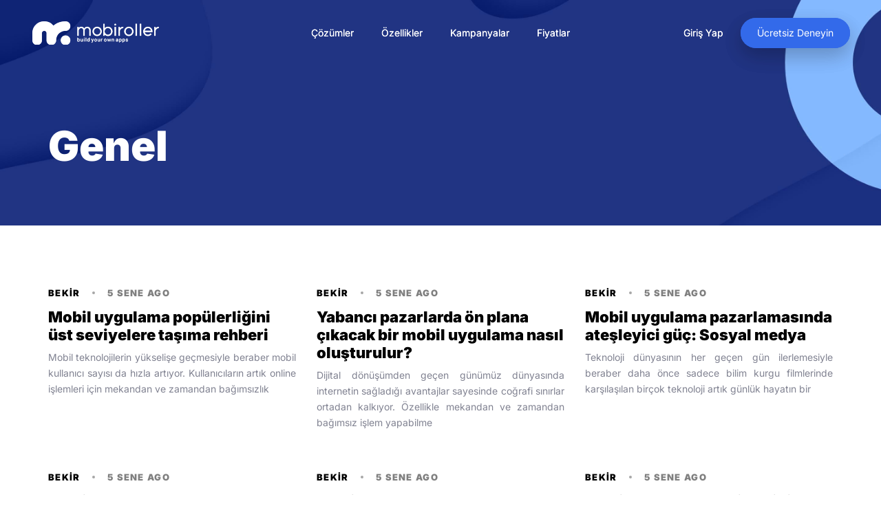

--- FILE ---
content_type: text/html; charset=UTF-8
request_url: https://blog.mobiroller.com/tr/category/genel/page/2/
body_size: 18474
content:
<!DOCTYPE html>
<html lang="tr-TR">
<head >
<meta charset="UTF-8">
<meta name="viewport" content="width=device-width, initial-scale=1.0" />
<meta http-equiv="X-UA-Compatible" content="IE=edge">
<link rel="profile" href="https://gmpg.org/xfn/11">
<!-- <link rel='stylesheet' href='https://blog.mobiroller.com/style-custom.css?v1.0.4' type='text/css' media='all' /> -->
<link rel="stylesheet" type="text/css" href="//blog.mobiroller.com/wp-content/cache/wpfc-minified/kygxc81k/4lvzb.css" media="all"/>
<meta name="mobile-web-app-capable" content="yes">
<meta name="apple-mobile-web-app-capable" content="yes">
<meta name="apple-mobile-web-app-title" content="Mobil Uygulama Yap, Yaptır ve Para Kazan | Mobiroller - ">
<script type="text/javascript">
var WebFontConfig = WebFontConfig || {};
WebFontConfig['active'] = function() {
if ( typeof ( window.jQuery ) !== 'undefined' ) {
jQuery(window).trigger('liquid_async_fonts_active');
}
};
WebFontConfig['inactive'] = function() {
if ( typeof ( window.jQuery ) !== 'undefined' ) {
jQuery(window).trigger('liquid_async_fonts_inactive');
}
};
</script>
<meta name='robots' content='index, follow, max-image-preview:large, max-snippet:-1, max-video-preview:-1' />
<!-- This site is optimized with the Yoast SEO plugin v20.2.1 - https://yoast.com/wordpress/plugins/seo/ -->
<title>Genel Archives - Sayfa 2 / 24 - Mobil Uygulama Yap, Yaptır ve Para Kazan | Mobiroller</title>
<link rel="canonical" href="https://blog.mobiroller.com/tr/category/genel/page/2/" />
<link rel="prev" href="https://blog.mobiroller.com/tr/category/genel/" />
<link rel="next" href="https://blog.mobiroller.com/tr/category/genel/page/3/" />
<meta property="og:locale" content="tr_TR" />
<meta property="og:type" content="article" />
<meta property="og:title" content="Genel Archives - Sayfa 2 / 24 - Mobil Uygulama Yap, Yaptır ve Para Kazan | Mobiroller" />
<meta property="og:url" content="https://blog.mobiroller.com/tr/category/genel/" />
<meta property="og:site_name" content="Mobil Uygulama Yap, Yaptır ve Para Kazan | Mobiroller" />
<meta property="og:image" content="https://blog.mobiroller.com/wp-content/uploads/Hero-v3.png" />
<meta property="og:image:width" content="1920" />
<meta property="og:image:height" content="895" />
<meta property="og:image:type" content="image/png" />
<meta name="twitter:card" content="summary_large_image" />
<meta name="twitter:site" content="@mobiroller" />
<script type="application/ld+json" class="yoast-schema-graph">{"@context":"https://schema.org","@graph":[{"@type":"CollectionPage","@id":"https://blog.mobiroller.com/tr/category/genel/","url":"https://blog.mobiroller.com/tr/category/genel/page/2/","name":"Genel Archives - Sayfa 2 / 24 - Mobil Uygulama Yap, Yaptır ve Para Kazan | Mobiroller","isPartOf":{"@id":"https://blog.mobiroller.com/tr/#website"},"breadcrumb":{"@id":"https://blog.mobiroller.com/tr/category/genel/page/2/#breadcrumb"},"inLanguage":"tr"},{"@type":"BreadcrumbList","@id":"https://blog.mobiroller.com/tr/category/genel/page/2/#breadcrumb","itemListElement":[{"@type":"ListItem","position":1,"name":"Anasayfa","item":"https://blog.mobiroller.com/tr/"},{"@type":"ListItem","position":2,"name":"Genel"}]},{"@type":"WebSite","@id":"https://blog.mobiroller.com/tr/#website","url":"https://blog.mobiroller.com/tr/","name":"Mobil Uygulama Yap, Yaptır ve Para Kazan | Mobiroller","description":"","publisher":{"@id":"https://blog.mobiroller.com/tr/#organization"},"potentialAction":[{"@type":"SearchAction","target":{"@type":"EntryPoint","urlTemplate":"https://blog.mobiroller.com/tr/?s={search_term_string}"},"query-input":"required name=search_term_string"}],"inLanguage":"tr"},{"@type":"Organization","@id":"https://blog.mobiroller.com/tr/#organization","name":"Mobiroller","url":"https://blog.mobiroller.com/tr/","logo":{"@type":"ImageObject","inLanguage":"tr","@id":"https://blog.mobiroller.com/tr/#/schema/logo/image/","url":"https://blog.mobiroller.com/wp-content/uploads/logo.png","contentUrl":"https://blog.mobiroller.com/wp-content/uploads/logo.png","width":642,"height":120,"caption":"Mobiroller"},"image":{"@id":"https://blog.mobiroller.com/tr/#/schema/logo/image/"},"sameAs":["https://www.facebook.com/mobiroller/","https://twitter.com/mobiroller","https://www.instagram.com/mobiroller/","https://tr.linkedin.com/company/mobiroller"]}]}</script>
<!-- / Yoast SEO plugin. -->
<link rel='dns-prefetch' href='//fonts.googleapis.com' />
<link rel="alternate" type="application/rss+xml" title="Mobil Uygulama Yap, Yaptır ve Para Kazan | Mobiroller &raquo; beslemesi" href="https://blog.mobiroller.com/tr/feed/" />
<link rel="alternate" type="application/rss+xml" title="Mobil Uygulama Yap, Yaptır ve Para Kazan | Mobiroller &raquo; yorum beslemesi" href="https://blog.mobiroller.com/tr/comments/feed/" />
<link rel="alternate" type="application/rss+xml" title="Mobil Uygulama Yap, Yaptır ve Para Kazan | Mobiroller &raquo; Genel kategori beslemesi" href="https://blog.mobiroller.com/tr/category/genel/feed/" />
<link rel="preload" href="https://blog.mobiroller.com/wp-content/themes/hub/assets/vendors/liquid-icon/lqd-essentials/fonts/lqd-essentials.woff2" as="font" type="font/woff2" crossorigin><script type="text/javascript">
window._wpemojiSettings = {"baseUrl":"https:\/\/s.w.org\/images\/core\/emoji\/14.0.0\/72x72\/","ext":".png","svgUrl":"https:\/\/s.w.org\/images\/core\/emoji\/14.0.0\/svg\/","svgExt":".svg","source":{"concatemoji":"https:\/\/blog.mobiroller.com\/wp-includes\/js\/wp-emoji-release.min.js?ver=6.2.3"}};
/*! This file is auto-generated */
!function(e,a,t){var n,r,o,i=a.createElement("canvas"),p=i.getContext&&i.getContext("2d");function s(e,t){p.clearRect(0,0,i.width,i.height),p.fillText(e,0,0);e=i.toDataURL();return p.clearRect(0,0,i.width,i.height),p.fillText(t,0,0),e===i.toDataURL()}function c(e){var t=a.createElement("script");t.src=e,t.defer=t.type="text/javascript",a.getElementsByTagName("head")[0].appendChild(t)}for(o=Array("flag","emoji"),t.supports={everything:!0,everythingExceptFlag:!0},r=0;r<o.length;r++)t.supports[o[r]]=function(e){if(p&&p.fillText)switch(p.textBaseline="top",p.font="600 32px Arial",e){case"flag":return s("\ud83c\udff3\ufe0f\u200d\u26a7\ufe0f","\ud83c\udff3\ufe0f\u200b\u26a7\ufe0f")?!1:!s("\ud83c\uddfa\ud83c\uddf3","\ud83c\uddfa\u200b\ud83c\uddf3")&&!s("\ud83c\udff4\udb40\udc67\udb40\udc62\udb40\udc65\udb40\udc6e\udb40\udc67\udb40\udc7f","\ud83c\udff4\u200b\udb40\udc67\u200b\udb40\udc62\u200b\udb40\udc65\u200b\udb40\udc6e\u200b\udb40\udc67\u200b\udb40\udc7f");case"emoji":return!s("\ud83e\udef1\ud83c\udffb\u200d\ud83e\udef2\ud83c\udfff","\ud83e\udef1\ud83c\udffb\u200b\ud83e\udef2\ud83c\udfff")}return!1}(o[r]),t.supports.everything=t.supports.everything&&t.supports[o[r]],"flag"!==o[r]&&(t.supports.everythingExceptFlag=t.supports.everythingExceptFlag&&t.supports[o[r]]);t.supports.everythingExceptFlag=t.supports.everythingExceptFlag&&!t.supports.flag,t.DOMReady=!1,t.readyCallback=function(){t.DOMReady=!0},t.supports.everything||(n=function(){t.readyCallback()},a.addEventListener?(a.addEventListener("DOMContentLoaded",n,!1),e.addEventListener("load",n,!1)):(e.attachEvent("onload",n),a.attachEvent("onreadystatechange",function(){"complete"===a.readyState&&t.readyCallback()})),(e=t.source||{}).concatemoji?c(e.concatemoji):e.wpemoji&&e.twemoji&&(c(e.twemoji),c(e.wpemoji)))}(window,document,window._wpemojiSettings);
</script>
<style type="text/css">
img.wp-smiley,
img.emoji {
display: inline !important;
border: none !important;
box-shadow: none !important;
height: 1em !important;
width: 1em !important;
margin: 0 0.07em !important;
vertical-align: -0.1em !important;
background: none !important;
padding: 0 !important;
}
</style>
<!-- <link rel='stylesheet' id='wp-block-library-css' href='https://blog.mobiroller.com/wp-includes/css/dist/block-library/style.min.css?ver=6.2.3' type='text/css' media='all' /> -->
<link rel="stylesheet" type="text/css" href="//blog.mobiroller.com/wp-content/cache/wpfc-minified/7ubhydlj/4lvzb.css" media="all"/>
<style id='wp-block-library-theme-inline-css' type='text/css'>
.wp-block-audio figcaption{color:#555;font-size:13px;text-align:center}.is-dark-theme .wp-block-audio figcaption{color:hsla(0,0%,100%,.65)}.wp-block-audio{margin:0 0 1em}.wp-block-code{border:1px solid #ccc;border-radius:4px;font-family:Menlo,Consolas,monaco,monospace;padding:.8em 1em}.wp-block-embed figcaption{color:#555;font-size:13px;text-align:center}.is-dark-theme .wp-block-embed figcaption{color:hsla(0,0%,100%,.65)}.wp-block-embed{margin:0 0 1em}.blocks-gallery-caption{color:#555;font-size:13px;text-align:center}.is-dark-theme .blocks-gallery-caption{color:hsla(0,0%,100%,.65)}.wp-block-image figcaption{color:#555;font-size:13px;text-align:center}.is-dark-theme .wp-block-image figcaption{color:hsla(0,0%,100%,.65)}.wp-block-image{margin:0 0 1em}.wp-block-pullquote{border-bottom:4px solid;border-top:4px solid;color:currentColor;margin-bottom:1.75em}.wp-block-pullquote cite,.wp-block-pullquote footer,.wp-block-pullquote__citation{color:currentColor;font-size:.8125em;font-style:normal;text-transform:uppercase}.wp-block-quote{border-left:.25em solid;margin:0 0 1.75em;padding-left:1em}.wp-block-quote cite,.wp-block-quote footer{color:currentColor;font-size:.8125em;font-style:normal;position:relative}.wp-block-quote.has-text-align-right{border-left:none;border-right:.25em solid;padding-left:0;padding-right:1em}.wp-block-quote.has-text-align-center{border:none;padding-left:0}.wp-block-quote.is-large,.wp-block-quote.is-style-large,.wp-block-quote.is-style-plain{border:none}.wp-block-search .wp-block-search__label{font-weight:700}.wp-block-search__button{border:1px solid #ccc;padding:.375em .625em}:where(.wp-block-group.has-background){padding:1.25em 2.375em}.wp-block-separator.has-css-opacity{opacity:.4}.wp-block-separator{border:none;border-bottom:2px solid;margin-left:auto;margin-right:auto}.wp-block-separator.has-alpha-channel-opacity{opacity:1}.wp-block-separator:not(.is-style-wide):not(.is-style-dots){width:100px}.wp-block-separator.has-background:not(.is-style-dots){border-bottom:none;height:1px}.wp-block-separator.has-background:not(.is-style-wide):not(.is-style-dots){height:2px}.wp-block-table{margin:0 0 1em}.wp-block-table td,.wp-block-table th{word-break:normal}.wp-block-table figcaption{color:#555;font-size:13px;text-align:center}.is-dark-theme .wp-block-table figcaption{color:hsla(0,0%,100%,.65)}.wp-block-video figcaption{color:#555;font-size:13px;text-align:center}.is-dark-theme .wp-block-video figcaption{color:hsla(0,0%,100%,.65)}.wp-block-video{margin:0 0 1em}.wp-block-template-part.has-background{margin-bottom:0;margin-top:0;padding:1.25em 2.375em}
</style>
<!-- <link rel='stylesheet' id='classic-theme-styles-css' href='https://blog.mobiroller.com/wp-includes/css/classic-themes.min.css?ver=6.2.3' type='text/css' media='all' /> -->
<link rel="stylesheet" type="text/css" href="//blog.mobiroller.com/wp-content/cache/wpfc-minified/215gtgjy/4lvzb.css" media="all"/>
<style id='global-styles-inline-css' type='text/css'>
body{--wp--preset--color--black: #000000;--wp--preset--color--cyan-bluish-gray: #abb8c3;--wp--preset--color--white: #ffffff;--wp--preset--color--pale-pink: #f78da7;--wp--preset--color--vivid-red: #cf2e2e;--wp--preset--color--luminous-vivid-orange: #ff6900;--wp--preset--color--luminous-vivid-amber: #fcb900;--wp--preset--color--light-green-cyan: #7bdcb5;--wp--preset--color--vivid-green-cyan: #00d084;--wp--preset--color--pale-cyan-blue: #8ed1fc;--wp--preset--color--vivid-cyan-blue: #0693e3;--wp--preset--color--vivid-purple: #9b51e0;--wp--preset--gradient--vivid-cyan-blue-to-vivid-purple: linear-gradient(135deg,rgba(6,147,227,1) 0%,rgb(155,81,224) 100%);--wp--preset--gradient--light-green-cyan-to-vivid-green-cyan: linear-gradient(135deg,rgb(122,220,180) 0%,rgb(0,208,130) 100%);--wp--preset--gradient--luminous-vivid-amber-to-luminous-vivid-orange: linear-gradient(135deg,rgba(252,185,0,1) 0%,rgba(255,105,0,1) 100%);--wp--preset--gradient--luminous-vivid-orange-to-vivid-red: linear-gradient(135deg,rgba(255,105,0,1) 0%,rgb(207,46,46) 100%);--wp--preset--gradient--very-light-gray-to-cyan-bluish-gray: linear-gradient(135deg,rgb(238,238,238) 0%,rgb(169,184,195) 100%);--wp--preset--gradient--cool-to-warm-spectrum: linear-gradient(135deg,rgb(74,234,220) 0%,rgb(151,120,209) 20%,rgb(207,42,186) 40%,rgb(238,44,130) 60%,rgb(251,105,98) 80%,rgb(254,248,76) 100%);--wp--preset--gradient--blush-light-purple: linear-gradient(135deg,rgb(255,206,236) 0%,rgb(152,150,240) 100%);--wp--preset--gradient--blush-bordeaux: linear-gradient(135deg,rgb(254,205,165) 0%,rgb(254,45,45) 50%,rgb(107,0,62) 100%);--wp--preset--gradient--luminous-dusk: linear-gradient(135deg,rgb(255,203,112) 0%,rgb(199,81,192) 50%,rgb(65,88,208) 100%);--wp--preset--gradient--pale-ocean: linear-gradient(135deg,rgb(255,245,203) 0%,rgb(182,227,212) 50%,rgb(51,167,181) 100%);--wp--preset--gradient--electric-grass: linear-gradient(135deg,rgb(202,248,128) 0%,rgb(113,206,126) 100%);--wp--preset--gradient--midnight: linear-gradient(135deg,rgb(2,3,129) 0%,rgb(40,116,252) 100%);--wp--preset--duotone--dark-grayscale: url('#wp-duotone-dark-grayscale');--wp--preset--duotone--grayscale: url('#wp-duotone-grayscale');--wp--preset--duotone--purple-yellow: url('#wp-duotone-purple-yellow');--wp--preset--duotone--blue-red: url('#wp-duotone-blue-red');--wp--preset--duotone--midnight: url('#wp-duotone-midnight');--wp--preset--duotone--magenta-yellow: url('#wp-duotone-magenta-yellow');--wp--preset--duotone--purple-green: url('#wp-duotone-purple-green');--wp--preset--duotone--blue-orange: url('#wp-duotone-blue-orange');--wp--preset--font-size--small: 13px;--wp--preset--font-size--medium: 20px;--wp--preset--font-size--large: 36px;--wp--preset--font-size--x-large: 42px;--wp--preset--spacing--20: 0.44rem;--wp--preset--spacing--30: 0.67rem;--wp--preset--spacing--40: 1rem;--wp--preset--spacing--50: 1.5rem;--wp--preset--spacing--60: 2.25rem;--wp--preset--spacing--70: 3.38rem;--wp--preset--spacing--80: 5.06rem;--wp--preset--shadow--natural: 6px 6px 9px rgba(0, 0, 0, 0.2);--wp--preset--shadow--deep: 12px 12px 50px rgba(0, 0, 0, 0.4);--wp--preset--shadow--sharp: 6px 6px 0px rgba(0, 0, 0, 0.2);--wp--preset--shadow--outlined: 6px 6px 0px -3px rgba(255, 255, 255, 1), 6px 6px rgba(0, 0, 0, 1);--wp--preset--shadow--crisp: 6px 6px 0px rgba(0, 0, 0, 1);}:where(.is-layout-flex){gap: 0.5em;}body .is-layout-flow > .alignleft{float: left;margin-inline-start: 0;margin-inline-end: 2em;}body .is-layout-flow > .alignright{float: right;margin-inline-start: 2em;margin-inline-end: 0;}body .is-layout-flow > .aligncenter{margin-left: auto !important;margin-right: auto !important;}body .is-layout-constrained > .alignleft{float: left;margin-inline-start: 0;margin-inline-end: 2em;}body .is-layout-constrained > .alignright{float: right;margin-inline-start: 2em;margin-inline-end: 0;}body .is-layout-constrained > .aligncenter{margin-left: auto !important;margin-right: auto !important;}body .is-layout-constrained > :where(:not(.alignleft):not(.alignright):not(.alignfull)){max-width: var(--wp--style--global--content-size);margin-left: auto !important;margin-right: auto !important;}body .is-layout-constrained > .alignwide{max-width: var(--wp--style--global--wide-size);}body .is-layout-flex{display: flex;}body .is-layout-flex{flex-wrap: wrap;align-items: center;}body .is-layout-flex > *{margin: 0;}:where(.wp-block-columns.is-layout-flex){gap: 2em;}.has-black-color{color: var(--wp--preset--color--black) !important;}.has-cyan-bluish-gray-color{color: var(--wp--preset--color--cyan-bluish-gray) !important;}.has-white-color{color: var(--wp--preset--color--white) !important;}.has-pale-pink-color{color: var(--wp--preset--color--pale-pink) !important;}.has-vivid-red-color{color: var(--wp--preset--color--vivid-red) !important;}.has-luminous-vivid-orange-color{color: var(--wp--preset--color--luminous-vivid-orange) !important;}.has-luminous-vivid-amber-color{color: var(--wp--preset--color--luminous-vivid-amber) !important;}.has-light-green-cyan-color{color: var(--wp--preset--color--light-green-cyan) !important;}.has-vivid-green-cyan-color{color: var(--wp--preset--color--vivid-green-cyan) !important;}.has-pale-cyan-blue-color{color: var(--wp--preset--color--pale-cyan-blue) !important;}.has-vivid-cyan-blue-color{color: var(--wp--preset--color--vivid-cyan-blue) !important;}.has-vivid-purple-color{color: var(--wp--preset--color--vivid-purple) !important;}.has-black-background-color{background-color: var(--wp--preset--color--black) !important;}.has-cyan-bluish-gray-background-color{background-color: var(--wp--preset--color--cyan-bluish-gray) !important;}.has-white-background-color{background-color: var(--wp--preset--color--white) !important;}.has-pale-pink-background-color{background-color: var(--wp--preset--color--pale-pink) !important;}.has-vivid-red-background-color{background-color: var(--wp--preset--color--vivid-red) !important;}.has-luminous-vivid-orange-background-color{background-color: var(--wp--preset--color--luminous-vivid-orange) !important;}.has-luminous-vivid-amber-background-color{background-color: var(--wp--preset--color--luminous-vivid-amber) !important;}.has-light-green-cyan-background-color{background-color: var(--wp--preset--color--light-green-cyan) !important;}.has-vivid-green-cyan-background-color{background-color: var(--wp--preset--color--vivid-green-cyan) !important;}.has-pale-cyan-blue-background-color{background-color: var(--wp--preset--color--pale-cyan-blue) !important;}.has-vivid-cyan-blue-background-color{background-color: var(--wp--preset--color--vivid-cyan-blue) !important;}.has-vivid-purple-background-color{background-color: var(--wp--preset--color--vivid-purple) !important;}.has-black-border-color{border-color: var(--wp--preset--color--black) !important;}.has-cyan-bluish-gray-border-color{border-color: var(--wp--preset--color--cyan-bluish-gray) !important;}.has-white-border-color{border-color: var(--wp--preset--color--white) !important;}.has-pale-pink-border-color{border-color: var(--wp--preset--color--pale-pink) !important;}.has-vivid-red-border-color{border-color: var(--wp--preset--color--vivid-red) !important;}.has-luminous-vivid-orange-border-color{border-color: var(--wp--preset--color--luminous-vivid-orange) !important;}.has-luminous-vivid-amber-border-color{border-color: var(--wp--preset--color--luminous-vivid-amber) !important;}.has-light-green-cyan-border-color{border-color: var(--wp--preset--color--light-green-cyan) !important;}.has-vivid-green-cyan-border-color{border-color: var(--wp--preset--color--vivid-green-cyan) !important;}.has-pale-cyan-blue-border-color{border-color: var(--wp--preset--color--pale-cyan-blue) !important;}.has-vivid-cyan-blue-border-color{border-color: var(--wp--preset--color--vivid-cyan-blue) !important;}.has-vivid-purple-border-color{border-color: var(--wp--preset--color--vivid-purple) !important;}.has-vivid-cyan-blue-to-vivid-purple-gradient-background{background: var(--wp--preset--gradient--vivid-cyan-blue-to-vivid-purple) !important;}.has-light-green-cyan-to-vivid-green-cyan-gradient-background{background: var(--wp--preset--gradient--light-green-cyan-to-vivid-green-cyan) !important;}.has-luminous-vivid-amber-to-luminous-vivid-orange-gradient-background{background: var(--wp--preset--gradient--luminous-vivid-amber-to-luminous-vivid-orange) !important;}.has-luminous-vivid-orange-to-vivid-red-gradient-background{background: var(--wp--preset--gradient--luminous-vivid-orange-to-vivid-red) !important;}.has-very-light-gray-to-cyan-bluish-gray-gradient-background{background: var(--wp--preset--gradient--very-light-gray-to-cyan-bluish-gray) !important;}.has-cool-to-warm-spectrum-gradient-background{background: var(--wp--preset--gradient--cool-to-warm-spectrum) !important;}.has-blush-light-purple-gradient-background{background: var(--wp--preset--gradient--blush-light-purple) !important;}.has-blush-bordeaux-gradient-background{background: var(--wp--preset--gradient--blush-bordeaux) !important;}.has-luminous-dusk-gradient-background{background: var(--wp--preset--gradient--luminous-dusk) !important;}.has-pale-ocean-gradient-background{background: var(--wp--preset--gradient--pale-ocean) !important;}.has-electric-grass-gradient-background{background: var(--wp--preset--gradient--electric-grass) !important;}.has-midnight-gradient-background{background: var(--wp--preset--gradient--midnight) !important;}.has-small-font-size{font-size: var(--wp--preset--font-size--small) !important;}.has-medium-font-size{font-size: var(--wp--preset--font-size--medium) !important;}.has-large-font-size{font-size: var(--wp--preset--font-size--large) !important;}.has-x-large-font-size{font-size: var(--wp--preset--font-size--x-large) !important;}
.wp-block-navigation a:where(:not(.wp-element-button)){color: inherit;}
:where(.wp-block-columns.is-layout-flex){gap: 2em;}
.wp-block-pullquote{font-size: 1.5em;line-height: 1.6;}
</style>
<!-- <link rel='stylesheet' id='wpens-style-css' href='https://blog.mobiroller.com/wp-content/plugins/easy-newsletter-signups//css/wpens-style.css?ver=1.0.4' type='text/css' media='all' /> -->
<!-- <link rel='stylesheet' id='wpml-legacy-horizontal-list-0-css' href='//blog.mobiroller.com/wp-content/plugins/sitepress-multilingual-cms/templates/language-switchers/legacy-list-horizontal/style.min.css?ver=1' type='text/css' media='all' /> -->
<link rel="stylesheet" type="text/css" href="//blog.mobiroller.com/wp-content/cache/wpfc-minified/96h46x4o/4lvzb.css" media="all"/>
<!-- <link rel='stylesheet' id='cms-navigation-style-base-css' href='https://blog.mobiroller.com/wp-content/plugins/wpml-cms-nav/res/css/cms-navigation-base.css?ver=1.5.5' type='text/css' media='screen' /> -->
<!-- <link rel='stylesheet' id='cms-navigation-style-css' href='https://blog.mobiroller.com/wp-content/plugins/wpml-cms-nav/res/css/cms-navigation.css?ver=1.5.5' type='text/css' media='screen' /> -->
<link rel="stylesheet" type="text/css" href="//blog.mobiroller.com/wp-content/cache/wpfc-minified/7xeoggry/4lvzb.css" media="screen"/>
<!-- <link rel='stylesheet' id='bootstrap-css' href='https://blog.mobiroller.com/wp-content/themes/hub/assets/vendors/bootstrap/css/bootstrap.min.css' type='text/css' media='all' /> -->
<!-- <link rel='stylesheet' id='liquid-base-css' href='https://blog.mobiroller.com/wp-content/themes/hub/style.css' type='text/css' media='all' /> -->
<!-- <link rel='stylesheet' id='liquid-theme-css' href='https://blog.mobiroller.com/wp-content/themes/hub/assets/css/theme.min.css' type='text/css' media='all' /> -->
<link rel="stylesheet" type="text/css" href="//blog.mobiroller.com/wp-content/cache/wpfc-minified/d7w6jc17/4lvzb.css" media="all"/>
<!-- <link rel='stylesheet' id='theme-responsive-min-css' href='https://blog.mobiroller.com/wp-content/themes/hub/assets/css/theme-responsive-min.min.css?ver=6.2.3' type='text/css' media='screen and (min-width: 1200px)' /> -->
<link rel="stylesheet" type="text/css" href="//blog.mobiroller.com/wp-content/cache/wpfc-minified/7c12zcvo/4lvzb.css" media="screen and (min-width: 1200px)"/>
<!-- <link rel='stylesheet' id='theme-responsive-max-css' href='https://blog.mobiroller.com/wp-content/themes/hub/assets/css/theme-responsive-max.min.css?ver=6.2.3' type='text/css' media='screen and (max-width: 1199px)' /> -->
<link rel="stylesheet" type="text/css" href="//blog.mobiroller.com/wp-content/cache/wpfc-minified/dhrvgn0b/4lvzb.css" media="screen and (max-width: 1199px)"/>
<!-- <link rel='stylesheet' id='landinghub-core-css' href='https://blog.mobiroller.com/wp-content/plugins/hub-core/assets/css/landinghub-core.min.css?ver=6.2.3' type='text/css' media='all' /> -->
<link rel="stylesheet" type="text/css" href="//blog.mobiroller.com/wp-content/cache/wpfc-minified/kxbutj8k/4lvzb.css" media="all"/>
<style type="text/css">@font-face {font-family:Inter;font-style:normal;font-weight:400;src:url(/cf-fonts/s/inter/5.0.16/greek-ext/400/normal.woff2);unicode-range:U+1F00-1FFF;font-display:swap;}@font-face {font-family:Inter;font-style:normal;font-weight:400;src:url(/cf-fonts/s/inter/5.0.16/greek/400/normal.woff2);unicode-range:U+0370-03FF;font-display:swap;}@font-face {font-family:Inter;font-style:normal;font-weight:400;src:url(/cf-fonts/s/inter/5.0.16/vietnamese/400/normal.woff2);unicode-range:U+0102-0103,U+0110-0111,U+0128-0129,U+0168-0169,U+01A0-01A1,U+01AF-01B0,U+0300-0301,U+0303-0304,U+0308-0309,U+0323,U+0329,U+1EA0-1EF9,U+20AB;font-display:swap;}@font-face {font-family:Inter;font-style:normal;font-weight:400;src:url(/cf-fonts/s/inter/5.0.16/latin/400/normal.woff2);unicode-range:U+0000-00FF,U+0131,U+0152-0153,U+02BB-02BC,U+02C6,U+02DA,U+02DC,U+0304,U+0308,U+0329,U+2000-206F,U+2074,U+20AC,U+2122,U+2191,U+2193,U+2212,U+2215,U+FEFF,U+FFFD;font-display:swap;}@font-face {font-family:Inter;font-style:normal;font-weight:400;src:url(/cf-fonts/s/inter/5.0.16/latin-ext/400/normal.woff2);unicode-range:U+0100-02AF,U+0304,U+0308,U+0329,U+1E00-1E9F,U+1EF2-1EFF,U+2020,U+20A0-20AB,U+20AD-20CF,U+2113,U+2C60-2C7F,U+A720-A7FF;font-display:swap;}@font-face {font-family:Inter;font-style:normal;font-weight:400;src:url(/cf-fonts/s/inter/5.0.16/cyrillic-ext/400/normal.woff2);unicode-range:U+0460-052F,U+1C80-1C88,U+20B4,U+2DE0-2DFF,U+A640-A69F,U+FE2E-FE2F;font-display:swap;}@font-face {font-family:Inter;font-style:normal;font-weight:400;src:url(/cf-fonts/s/inter/5.0.16/cyrillic/400/normal.woff2);unicode-range:U+0301,U+0400-045F,U+0490-0491,U+04B0-04B1,U+2116;font-display:swap;}@font-face {font-family:Inter;font-style:normal;font-weight:900;src:url(/cf-fonts/s/inter/5.0.16/cyrillic-ext/900/normal.woff2);unicode-range:U+0460-052F,U+1C80-1C88,U+20B4,U+2DE0-2DFF,U+A640-A69F,U+FE2E-FE2F;font-display:swap;}@font-face {font-family:Inter;font-style:normal;font-weight:900;src:url(/cf-fonts/s/inter/5.0.16/cyrillic/900/normal.woff2);unicode-range:U+0301,U+0400-045F,U+0490-0491,U+04B0-04B1,U+2116;font-display:swap;}@font-face {font-family:Inter;font-style:normal;font-weight:900;src:url(/cf-fonts/s/inter/5.0.16/greek/900/normal.woff2);unicode-range:U+0370-03FF;font-display:swap;}@font-face {font-family:Inter;font-style:normal;font-weight:900;src:url(/cf-fonts/s/inter/5.0.16/greek-ext/900/normal.woff2);unicode-range:U+1F00-1FFF;font-display:swap;}@font-face {font-family:Inter;font-style:normal;font-weight:900;src:url(/cf-fonts/s/inter/5.0.16/latin/900/normal.woff2);unicode-range:U+0000-00FF,U+0131,U+0152-0153,U+02BB-02BC,U+02C6,U+02DA,U+02DC,U+0304,U+0308,U+0329,U+2000-206F,U+2074,U+20AC,U+2122,U+2191,U+2193,U+2212,U+2215,U+FEFF,U+FFFD;font-display:swap;}@font-face {font-family:Inter;font-style:normal;font-weight:900;src:url(/cf-fonts/s/inter/5.0.16/latin-ext/900/normal.woff2);unicode-range:U+0100-02AF,U+0304,U+0308,U+0329,U+1E00-1E9F,U+1EF2-1EFF,U+2020,U+20A0-20AB,U+20AD-20CF,U+2113,U+2C60-2C7F,U+A720-A7FF;font-display:swap;}@font-face {font-family:Inter;font-style:normal;font-weight:900;src:url(/cf-fonts/s/inter/5.0.16/vietnamese/900/normal.woff2);unicode-range:U+0102-0103,U+0110-0111,U+0128-0129,U+0168-0169,U+01A0-01A1,U+01AF-01B0,U+0300-0301,U+0303-0304,U+0308-0309,U+0323,U+0329,U+1EA0-1EF9,U+20AB;font-display:swap;}</style>
<!-- <link rel='stylesheet' id='liquid-generated-responsive-css' href='//blog.mobiroller.com/wp-content/uploads/liquid-styles/liquid-responsive-100.css?timestamp=1645476048&#038;ver=6.2.3' type='text/css' media='all' /> -->
<link rel="stylesheet" type="text/css" href="//blog.mobiroller.com/wp-content/cache/wpfc-minified/8na3xv0l/4lvzb.css" media="all"/>
<script src='//blog.mobiroller.com/wp-content/cache/wpfc-minified/lyif7ysg/4lvzb.js' type="text/javascript"></script>
<!-- <script type='text/javascript' src='https://blog.mobiroller.com/wp-includes/js/jquery/jquery.min.js?ver=3.6.4' id='jquery-core-js'></script> -->
<!-- <script type='text/javascript' src='https://blog.mobiroller.com/wp-includes/js/jquery/jquery-migrate.min.js?ver=3.4.0' id='jquery-migrate-js'></script> -->
<script type='text/javascript' id='wpens-public-js-js-extra'>
/* <![CDATA[ */
var WpEns = {"ajaxurl":"https:\/\/blog.mobiroller.com\/wp-admin\/admin-ajax.php","fname_empty":"Please enter your firstname.","lname_empty":"Please enter your lastname.","email_empty":"Please enter email address.","email_valid":"Please enter valid email address."};
/* ]]> */
</script>
<script src='//blog.mobiroller.com/wp-content/cache/wpfc-minified/2emegm00/4lvzb.js' type="text/javascript"></script>
<!-- <script type='text/javascript' src='https://blog.mobiroller.com/wp-content/plugins/easy-newsletter-signups//js/wpens-public.js?ver=1.0.4' id='wpens-public-js-js'></script> -->
<link rel="https://api.w.org/" href="https://blog.mobiroller.com/tr/wp-json/" /><link rel="alternate" type="application/json" href="https://blog.mobiroller.com/tr/wp-json/wp/v2/categories/2" /><link rel="EditURI" type="application/rsd+xml" title="RSD" href="https://blog.mobiroller.com/xmlrpc.php?rsd" />
<link rel="wlwmanifest" type="application/wlwmanifest+xml" href="https://blog.mobiroller.com/wp-includes/wlwmanifest.xml" />
<meta name="generator" content="WordPress 6.2.3" />
<meta name="generator" content="WPML ver:4.5.14 stt:1,53;" />
<link rel="shortcut icon" href="https://blog.mobiroller.com/wp-content/uploads/favicon_icon.png" />
<!-- For iPhone -->
<link rel="apple-touch-icon-precomposed" href="https://blog.mobiroller.com/wp-content/uploads/apple_iphone_icon.png">
<!-- For iPhone 4 Retina display -->
<link rel="apple-touch-icon" sizes="114x114" href="https://blog.mobiroller.com/wp-content/uploads/apple_iphone_icon_two.png">
<!-- For iPad -->
<link rel="apple-touch-icon" sizes="72x72" href="https://blog.mobiroller.com/wp-content/uploads/apple_ipad_icon.png">
<!-- For iPad Retina display -->
<link rel="apple-touch-icon" sizes="144x144" href="https://blog.mobiroller.com/wp-content/uploads/apple_ipad_icon_two.png">
<script type="text/javascript">
window.liquidParams = {
currentZIndex: 10,
lazyLoadOffset: 500,
ccOuterSize: 35,
ccActiveCircleBg: 1,
ccActiveCircleBc: 1,
};
window.liquidIsElementor = false;
</script><meta name="generator" content="Powered by WPBakery Page Builder - drag and drop page builder for WordPress."/>
<style type="text/css" id="wp-custom-css">
p{
text-align:justify;
}		</style>
<style id='liquid-stylesheet-inline-css' type='text/css'>:root{--color-primary:#336aea;--color-secondary:#dd8500;--color-gradient-start:#336aea;--color-gradient-stop:#4f7eea;--color-link:#5b7bfb;--color-link-hover:#181b31;--lqd-cc-active-bw:1px;}body{font-family:'Inter', Arial, Helvetica, sans-serif ;font-weight:400;line-height:1.8em;font-size:16px;color:#808291;}.btn{font-family:inherit;font-weight:400;}.lqd-post-content, .lqd-post-header .entry-excerpt{font-family:inherit;line-height:2;font-size:16px;color:#737373;}.h1,h1{font-family:inherit;line-height:1.2em;font-size:52px;color:#181b31;}.h2,h2{font-family:inherit;line-height:1.2em;font-size:40px;color:#181b31;}.h3,h3{font-family:'Inter', Arial, Helvetica, sans-serif ;font-weight:900;color:#181b31;}.h4,h4{font-family:'Inter', Arial, Helvetica, sans-serif ;font-weight:900;color:#181b31;}.h5,h5{font-family:'Inter', Arial, Helvetica, sans-serif ;font-weight:900;color:#181b31;}.h6,h6{font-family:'Inter', Arial, Helvetica, sans-serif ;font-weight:900;color:#181b31;}.titlebar-inner h1{}.titlebar-inner p{}.titlebar-inner{padding-top:80px;padding-bottom:80px;}@media screen and (min-width: 992px){body.has-sidebar #lqd-contents-wrap{padding-top:25px;}}@media screen and (max-width: 1199px){[data-mobile-nav-style=modern] .lqd-mobile-sec:before{background:rgb(65, 102, 232);}}</style><style id="kirki-inline-styles"></style><noscript><style> .wpb_animate_when_almost_visible { opacity: 1; }</style></noscript><style type="text/css" data-type="vc_shortcodes-custom-css">.vc_custom_1646230213313{padding-right: 30px !important;padding-left: 30px !important;}.vc_custom_1646231093431{margin-left: 15px !important;}</style><style type="text/css" data-type="vc_shortcodes-custom-css">.vc_custom_1646245934260{margin-bottom: 30px !important;}.vc_custom_1646264416394{margin-bottom: 35px !important;}.vc_custom_1646261105958{padding-top: 25px !important;}</style>
</head>
<body class="archive paged category category-genel category-2 wp-embed-responsive paged-2 category-paged-2 site-wide-layout sidebar-widgets-outline page-scheme-light lazyload-enabled wpb-js-composer js-comp-ver-6.9.0 vc_responsive" dir="ltr" itemscope="itemscope" itemtype="http://schema.org/Blog" data-mobile-nav-breakpoint="1199" data-mobile-nav-style="modern" data-mobile-nav-scheme="dark" data-mobile-nav-trigger-alignment="right" data-mobile-header-scheme="gray" data-mobile-logo-alignment="default" data-overlay-onmobile="false">
<svg xmlns="http://www.w3.org/2000/svg" viewBox="0 0 0 0" width="0" height="0" focusable="false" role="none" style="visibility: hidden; position: absolute; left: -9999px; overflow: hidden;" ><defs><filter id="wp-duotone-dark-grayscale"><feColorMatrix color-interpolation-filters="sRGB" type="matrix" values=" .299 .587 .114 0 0 .299 .587 .114 0 0 .299 .587 .114 0 0 .299 .587 .114 0 0 " /><feComponentTransfer color-interpolation-filters="sRGB" ><feFuncR type="table" tableValues="0 0.49803921568627" /><feFuncG type="table" tableValues="0 0.49803921568627" /><feFuncB type="table" tableValues="0 0.49803921568627" /><feFuncA type="table" tableValues="1 1" /></feComponentTransfer><feComposite in2="SourceGraphic" operator="in" /></filter></defs></svg><svg xmlns="http://www.w3.org/2000/svg" viewBox="0 0 0 0" width="0" height="0" focusable="false" role="none" style="visibility: hidden; position: absolute; left: -9999px; overflow: hidden;" ><defs><filter id="wp-duotone-grayscale"><feColorMatrix color-interpolation-filters="sRGB" type="matrix" values=" .299 .587 .114 0 0 .299 .587 .114 0 0 .299 .587 .114 0 0 .299 .587 .114 0 0 " /><feComponentTransfer color-interpolation-filters="sRGB" ><feFuncR type="table" tableValues="0 1" /><feFuncG type="table" tableValues="0 1" /><feFuncB type="table" tableValues="0 1" /><feFuncA type="table" tableValues="1 1" /></feComponentTransfer><feComposite in2="SourceGraphic" operator="in" /></filter></defs></svg><svg xmlns="http://www.w3.org/2000/svg" viewBox="0 0 0 0" width="0" height="0" focusable="false" role="none" style="visibility: hidden; position: absolute; left: -9999px; overflow: hidden;" ><defs><filter id="wp-duotone-purple-yellow"><feColorMatrix color-interpolation-filters="sRGB" type="matrix" values=" .299 .587 .114 0 0 .299 .587 .114 0 0 .299 .587 .114 0 0 .299 .587 .114 0 0 " /><feComponentTransfer color-interpolation-filters="sRGB" ><feFuncR type="table" tableValues="0.54901960784314 0.98823529411765" /><feFuncG type="table" tableValues="0 1" /><feFuncB type="table" tableValues="0.71764705882353 0.25490196078431" /><feFuncA type="table" tableValues="1 1" /></feComponentTransfer><feComposite in2="SourceGraphic" operator="in" /></filter></defs></svg><svg xmlns="http://www.w3.org/2000/svg" viewBox="0 0 0 0" width="0" height="0" focusable="false" role="none" style="visibility: hidden; position: absolute; left: -9999px; overflow: hidden;" ><defs><filter id="wp-duotone-blue-red"><feColorMatrix color-interpolation-filters="sRGB" type="matrix" values=" .299 .587 .114 0 0 .299 .587 .114 0 0 .299 .587 .114 0 0 .299 .587 .114 0 0 " /><feComponentTransfer color-interpolation-filters="sRGB" ><feFuncR type="table" tableValues="0 1" /><feFuncG type="table" tableValues="0 0.27843137254902" /><feFuncB type="table" tableValues="0.5921568627451 0.27843137254902" /><feFuncA type="table" tableValues="1 1" /></feComponentTransfer><feComposite in2="SourceGraphic" operator="in" /></filter></defs></svg><svg xmlns="http://www.w3.org/2000/svg" viewBox="0 0 0 0" width="0" height="0" focusable="false" role="none" style="visibility: hidden; position: absolute; left: -9999px; overflow: hidden;" ><defs><filter id="wp-duotone-midnight"><feColorMatrix color-interpolation-filters="sRGB" type="matrix" values=" .299 .587 .114 0 0 .299 .587 .114 0 0 .299 .587 .114 0 0 .299 .587 .114 0 0 " /><feComponentTransfer color-interpolation-filters="sRGB" ><feFuncR type="table" tableValues="0 0" /><feFuncG type="table" tableValues="0 0.64705882352941" /><feFuncB type="table" tableValues="0 1" /><feFuncA type="table" tableValues="1 1" /></feComponentTransfer><feComposite in2="SourceGraphic" operator="in" /></filter></defs></svg><svg xmlns="http://www.w3.org/2000/svg" viewBox="0 0 0 0" width="0" height="0" focusable="false" role="none" style="visibility: hidden; position: absolute; left: -9999px; overflow: hidden;" ><defs><filter id="wp-duotone-magenta-yellow"><feColorMatrix color-interpolation-filters="sRGB" type="matrix" values=" .299 .587 .114 0 0 .299 .587 .114 0 0 .299 .587 .114 0 0 .299 .587 .114 0 0 " /><feComponentTransfer color-interpolation-filters="sRGB" ><feFuncR type="table" tableValues="0.78039215686275 1" /><feFuncG type="table" tableValues="0 0.94901960784314" /><feFuncB type="table" tableValues="0.35294117647059 0.47058823529412" /><feFuncA type="table" tableValues="1 1" /></feComponentTransfer><feComposite in2="SourceGraphic" operator="in" /></filter></defs></svg><svg xmlns="http://www.w3.org/2000/svg" viewBox="0 0 0 0" width="0" height="0" focusable="false" role="none" style="visibility: hidden; position: absolute; left: -9999px; overflow: hidden;" ><defs><filter id="wp-duotone-purple-green"><feColorMatrix color-interpolation-filters="sRGB" type="matrix" values=" .299 .587 .114 0 0 .299 .587 .114 0 0 .299 .587 .114 0 0 .299 .587 .114 0 0 " /><feComponentTransfer color-interpolation-filters="sRGB" ><feFuncR type="table" tableValues="0.65098039215686 0.40392156862745" /><feFuncG type="table" tableValues="0 1" /><feFuncB type="table" tableValues="0.44705882352941 0.4" /><feFuncA type="table" tableValues="1 1" /></feComponentTransfer><feComposite in2="SourceGraphic" operator="in" /></filter></defs></svg><svg xmlns="http://www.w3.org/2000/svg" viewBox="0 0 0 0" width="0" height="0" focusable="false" role="none" style="visibility: hidden; position: absolute; left: -9999px; overflow: hidden;" ><defs><filter id="wp-duotone-blue-orange"><feColorMatrix color-interpolation-filters="sRGB" type="matrix" values=" .299 .587 .114 0 0 .299 .587 .114 0 0 .299 .587 .114 0 0 .299 .587 .114 0 0 " /><feComponentTransfer color-interpolation-filters="sRGB" ><feFuncR type="table" tableValues="0.098039215686275 1" /><feFuncG type="table" tableValues="0 0.66274509803922" /><feFuncB type="table" tableValues="0.84705882352941 0.41960784313725" /><feFuncA type="table" tableValues="1 1" /></feComponentTransfer><feComposite in2="SourceGraphic" operator="in" /></filter></defs></svg>
<div><div class="screen-reader-text">Skip links</div><ul class="liquid-skip-link screen-reader-text"><li><a href="#primary-nav" class="screen-reader-shortcut"> Skip to primary navigation</a></li><li><a href="#lqd-site-content" class="screen-reader-shortcut"> Skip to content</a></li></ul></div>
<div id="wrap">
<header class="header site-header main-header main-header-overlay  " id="header" itemscope="itemscope" itemtype="http://schema.org/WPHeader">
<div  class="lqd-head-sec-wrap pos-rel    vc_custom_1646230213313 " style="">
<div class="lqd-head-sec container-fluid d-flex align-items-stretch"><div  class="col lqd-head-col  " ><style>.is-stuck .ld_header_image_658aa3a92732c{padding-top:20px;padding-bottom:20px;}</style>
<div id="ld_header_image_658aa3a92732c" class="header-module module-logo no-rotate navbar-brand-plain ld_header_image_658aa3a92732c">
<a class="navbar-brand" href="https://blog.mobiroller.com/tr/" rel="home"><span class="navbar-brand-inner">    <img class="logo-default" src="https://blog.mobiroller.com/wp-content/uploads/mobiroller-logo-white.png" alt="Mobil Uygulama Yap, Yaptır ve Para Kazan | Mobiroller"  /></span></a>		
</div><!-- /.navbar-header --></div><div  class="col lqd-head-col   text-center text-center" ><style>.ld_header_menu_658aa3a927834 > li > a{font-size:14px;font-weight:500;}.ld_header_menu_658aa3a927834 .nav-item-children > li > a{font-size:14px;font-weight:500;}.ld_header_menu_658aa3a927834 > li > a, .navbar-fullscreen .ld_header_menu_658aa3a927834 > li > a{color:rgb(255, 255, 255);}.ld_header_menu_658aa3a927834 > li:hover > a, .navbar-fullscreen .ld_header_menu_658aa3a927834 > li > a:hover{color:rgb(50, 105, 230);}.ld_header_menu_658aa3a927834 > li.is-active > a, .ld_header_menu_658aa3a927834 > li.current_page_item > a, .ld_header_menu_658aa3a927834 > li.current-menu-item > a, .ld_header_menu_658aa3a927834 > li.current-menu-ancestor > a, .navbar-fullscreen .ld_header_menu_658aa3a927834 > li.is-active > a, .navbar-fullscreen .ld_header_menu_658aa3a927834 > li.current_page_item > a, .navbar-fullscreen .ld_header_menu_658aa3a927834 > li.current-menu-item > a, .navbar-fullscreen .ld_header_menu_658aa3a927834 > li.current-menu-ancestor > a{color:rgb(50, 105, 230);}.ld_header_menu_658aa3a927834{--lqd-menu-items-top-padding:5px;--lqd-menu-items-right-padding:20px;--lqd-menu-items-bottom-padding:5px;--lqd-menu-items-left-padding:20px;}</style><div class="header-module module-primary-nav pos-stc">
<div class="collapse navbar-collapse lqd-submenu-cover  " id="main-header-collapse" aria-expanded="false" role="navigation">
<ul id="primary-nav" class="main-nav lqd-menu-counter-right ld_header_menu_658aa3a927834 main-nav-hover-default nav align-items-lg-stretch justify-content-lg-center" data-submenu-options='{"toggleType":"fade","handler":"mouse-in-out"}' ><li id="menu-item-64135" class="menu-item menu-item-type-custom menu-item-object-custom menu-item-has-children menu-item-64135"><a href="#">Çözümler<span class="submenu-expander"><svg xmlns="http://www.w3.org/2000/svg" width="21" height="32" viewBox="0 0 21 32" style="width: 1em; height: 1em;"><path fill="currentColor" d="M10.5 18.375l7.938-7.938c.562-.562 1.562-.562 2.125 0s.562 1.563 0 2.126l-9 9c-.563.562-1.5.625-2.063.062L.437 12.562C.126 12.25 0 11.876 0 11.5s.125-.75.438-1.063c.562-.562 1.562-.562 2.124 0z"></path></svg></span></a>
<ul class="nav-item-children">
<li id="menu-item-64136" class="menu-item menu-item-type-custom menu-item-object-custom menu-item-64136"><a href="https://www.mobiroller.com/tr/app-builder/">Uygulama Oluşturucu</a></li>
<li id="menu-item-64137" class="menu-item menu-item-type-custom menu-item-object-custom menu-item-64137"><a href="https://www.mobiroller.com/tr/e-ticaret-mobil-uygulamasi/">E-Ticaret</a></li>
<li id="menu-item-64138" class="menu-item menu-item-type-custom menu-item-object-custom menu-item-64138"><a href="https://www.mobiroller.com/tr/mobile-app-reseller/">Bayilik</a></li>
</ul>
</li>
<li id="menu-item-64139" class="menu-item menu-item-type-custom menu-item-object-custom menu-item-64139"><a href="https://www.mobiroller.com/tr/mobil-uygulama-ozellikleri/">Özellikler</a></li>
<li id="menu-item-64140" class="menu-item menu-item-type-custom menu-item-object-custom menu-item-64140"><a href="https://www.mobiroller.com/tr/kampanyalar/">Kampanyalar</a></li>
<li id="menu-item-64141" class="menu-item menu-item-type-custom menu-item-object-custom menu-item-64141"><a href="https://www.mobiroller.com/tr/mobil-uygulama-fiyatlari/">Fiyatlar</a></li>
</ul>	</div><!-- /.navbar-collapse -->
</div><!-- /.header-module --></div><div  class="col lqd-head-col   text-right text-lg-right" ><style>.is-stuck .lqd-head-col > .header-module > .ld_header_button_658aa3a929999{color:rgb(255, 255, 255);}.is-stuck .lqd-head-col > .header-module > .ld_header_button_658aa3a929999:hover{color:rgb(255, 255, 255);}</style><div class="header-module module-button">
<style>.ld_button_658aa3a92c0a7.btn-icon-solid .btn-icon{background:rgb(255, 255, 255);}.ld_button_658aa3a92c0a7.btn-icon-circle.btn-icon-ripple .btn-icon:before{border-color:rgb(255, 255, 255);}.ld_button_658aa3a92c0a7.btn-icon-solid:hover .btn-icon{background:rgba(255, 255, 255, 0.7);}.ld_button_658aa3a92c0a7{color:rgb(255, 255, 255);}.ld_button_658aa3a92c0a7:hover{color:rgba(255, 255, 255, 0.7);}.ld_button_658aa3a92c0a7 {font-size:14px; } .ld_button_658aa3a92c0a7 {font-size:14px; } .ld_button_658aa3a92c0a7 {font-size:14px; } </style><a href="https://my.mobiroller.com/Login" target="_blank" class="btn btn-naked btn-has-label ld_header_button_658aa3a929999 ld_button_658aa3a92c0a7 vc_custom_1674289460381" >
<span>
<span class="btn-txt" data-text="Giriş Yap" >Giriş Yap</span>
</span>
</a>
</div><style>.is-stuck .lqd-head-col > .header-module > .ld_header_button_658aa3a92c7f3{color:rgb(255, 255, 255);}.is-stuck .lqd-head-col > .header-module > .ld_header_button_658aa3a92c7f3:hover{color:rgb(255, 255, 255);}</style><div class="header-module module-button">
<style>.ld_button_658aa3a92c8a6 {font-size:14px; } .ld_button_658aa3a92c8a6 {font-size:14px; } .ld_button_658aa3a92c8a6 {font-size:14px; } .ld_button_658aa3a92c8a6 {font-size:14px; } .ld_button_658aa3a92c8a6 {font-size:14px; } </style><a href="https://my.mobiroller.com/" target="_blank" class="btn btn-solid btn-hover-txt-liquid-x btn-xsm circle border-thin btn-has-label header-cta-button ld_header_button_658aa3a92c7f3 ld_button_658aa3a92c8a6" >
<span>
<span class="btn-txt" data-text="Ücretsiz Deneyin" data-split-text="true"
data-split-options='{"type": "chars, words"}'>Ücretsiz Deneyin</span>
</span>
</a>
</div></div>	</div></div><div class="lqd-mobile-sec pos-rel">
<div class="lqd-mobile-sec-inner navbar-header d-flex align-items-stretch w-100">
<div class="lqd-mobile-modules-container empty"></div>
<button
type="button"
class="navbar-toggle collapsed nav-trigger style-mobile d-flex pos-rel align-items-center justify-content-center"
data-ld-toggle="true"
data-toggle="collapse"
data-target="#lqd-mobile-sec-nav"
aria-expanded="false"
data-toggle-options='{ "changeClassnames": {"html": "mobile-nav-activated"} }'>
<span class="sr-only">Toggle navigation</span>
<span class="bars d-inline-block pos-rel z-index-1">
<span class="bars-inner d-flex flex-column w-100 h-100">
<span class="bar d-inline-block"></span>
<span class="bar d-inline-block"></span>
<span class="bar d-inline-block"></span>
</span>
</span>
</button>
<a class="navbar-brand d-flex pos-rel" href="https://blog.mobiroller.com/tr/">
<span class="navbar-brand-inner">
<img class="logo-default" src="https://blog.mobiroller.com/wp-content/uploads/logo.png" alt="Mobil Uygulama Yap, Yaptır ve Para Kazan | Mobiroller"  />
</span>
</a>
</div>
<div class="lqd-mobile-sec-nav w-100 pos-abs z-index-10">
<div class="mobile-navbar-collapse navbar-collapse collapse w-100" id="lqd-mobile-sec-nav" aria-expanded="false" role="navigation"><ul id="mobile-primary-nav" class="reset-ul lqd-mobile-main-nav main-nav nav" itemtype="http://schema.org/SiteNavigationElement" itemscope="itemscope"><li id="menu-item-65468" class="menu-item menu-item-type-post_type menu-item-object-page menu-item-home menu-item-65468"><a href="https://blog.mobiroller.com/tr/">Home</a></li>
<li id="menu-item-65469" class="menu-item menu-item-type-custom menu-item-object-custom menu-item-65469"><a href="https://www.mobiroller.com/en/mobile-app-features/">Features</a></li>
<li id="menu-item-65470" class="menu-item menu-item-type-custom menu-item-object-custom menu-item-65470"><a href="https://www.mobiroller.com/en/mobile-app-pricing/">Pricing</a></li>
<li id="menu-item-65471" class="menu-item menu-item-type-custom menu-item-object-custom menu-item-65471"><a href="https://support.mobiroller.com/en">Support Documents</a></li>
<li id="menu-item-65473" class="menu-item menu-item-type-custom menu-item-object-custom menu-item-65473"><a href="https://www.mobiroller.com/en/contact-us/">Contact Us</a></li>
</ul></div>
</div>
</div>
</header><div class="titlebar"  >
<header class="header site-header main-header main-header-overlay  " id="header" itemscope="itemscope" itemtype="http://schema.org/WPHeader">
<div  class="lqd-head-sec-wrap pos-rel    vc_custom_1646230213313 " style="">
<div class="lqd-head-sec container-fluid d-flex align-items-stretch"><div  class="col lqd-head-col  " ><style>.is-stuck .ld_header_image_658aa3a92ed0d{padding-top:20px;padding-bottom:20px;}</style>
<div id="ld_header_image_658aa3a92ed0d" class="header-module module-logo no-rotate navbar-brand-plain ld_header_image_658aa3a92ed0d">
<a class="navbar-brand" href="https://blog.mobiroller.com/tr/" rel="home"><span class="navbar-brand-inner">    <img class="logo-default" src="https://blog.mobiroller.com/wp-content/uploads/mobiroller-logo-white.png" alt="Mobil Uygulama Yap, Yaptır ve Para Kazan | Mobiroller"  /></span></a>		
</div><!-- /.navbar-header --></div><div  class="col lqd-head-col   text-center text-center" ><style>.ld_header_menu_658aa3a92ef93 > li > a{font-size:14px;font-weight:500;}.ld_header_menu_658aa3a92ef93 .nav-item-children > li > a{font-size:14px;font-weight:500;}.ld_header_menu_658aa3a92ef93 > li > a, .navbar-fullscreen .ld_header_menu_658aa3a92ef93 > li > a{color:rgb(255, 255, 255);}.ld_header_menu_658aa3a92ef93 > li:hover > a, .navbar-fullscreen .ld_header_menu_658aa3a92ef93 > li > a:hover{color:rgb(50, 105, 230);}.ld_header_menu_658aa3a92ef93 > li.is-active > a, .ld_header_menu_658aa3a92ef93 > li.current_page_item > a, .ld_header_menu_658aa3a92ef93 > li.current-menu-item > a, .ld_header_menu_658aa3a92ef93 > li.current-menu-ancestor > a, .navbar-fullscreen .ld_header_menu_658aa3a92ef93 > li.is-active > a, .navbar-fullscreen .ld_header_menu_658aa3a92ef93 > li.current_page_item > a, .navbar-fullscreen .ld_header_menu_658aa3a92ef93 > li.current-menu-item > a, .navbar-fullscreen .ld_header_menu_658aa3a92ef93 > li.current-menu-ancestor > a{color:rgb(50, 105, 230);}.ld_header_menu_658aa3a92ef93{--lqd-menu-items-top-padding:5px;--lqd-menu-items-right-padding:20px;--lqd-menu-items-bottom-padding:5px;--lqd-menu-items-left-padding:20px;}</style><div class="header-module module-primary-nav pos-stc">
<div class="collapse navbar-collapse lqd-submenu-cover  " id="main-header-collapse" aria-expanded="false" role="navigation">
<ul id="primary-nav" class="main-nav lqd-menu-counter-right ld_header_menu_658aa3a92ef93 main-nav-hover-default nav align-items-lg-stretch justify-content-lg-center" data-submenu-options='{"toggleType":"fade","handler":"mouse-in-out"}' ><li class="menu-item menu-item-type-custom menu-item-object-custom menu-item-has-children menu-item-64135"><a href="#">Çözümler<span class="submenu-expander"><svg xmlns="http://www.w3.org/2000/svg" width="21" height="32" viewBox="0 0 21 32" style="width: 1em; height: 1em;"><path fill="currentColor" d="M10.5 18.375l7.938-7.938c.562-.562 1.562-.562 2.125 0s.562 1.563 0 2.126l-9 9c-.563.562-1.5.625-2.063.062L.437 12.562C.126 12.25 0 11.876 0 11.5s.125-.75.438-1.063c.562-.562 1.562-.562 2.124 0z"></path></svg></span></a>
<ul class="nav-item-children">
<li class="menu-item menu-item-type-custom menu-item-object-custom menu-item-64136"><a href="https://www.mobiroller.com/tr/app-builder/">Uygulama Oluşturucu</a></li>
<li class="menu-item menu-item-type-custom menu-item-object-custom menu-item-64137"><a href="https://www.mobiroller.com/tr/e-ticaret-mobil-uygulamasi/">E-Ticaret</a></li>
<li class="menu-item menu-item-type-custom menu-item-object-custom menu-item-64138"><a href="https://www.mobiroller.com/tr/mobile-app-reseller/">Bayilik</a></li>
</ul>
</li>
<li class="menu-item menu-item-type-custom menu-item-object-custom menu-item-64139"><a href="https://www.mobiroller.com/tr/mobil-uygulama-ozellikleri/">Özellikler</a></li>
<li class="menu-item menu-item-type-custom menu-item-object-custom menu-item-64140"><a href="https://www.mobiroller.com/tr/kampanyalar/">Kampanyalar</a></li>
<li class="menu-item menu-item-type-custom menu-item-object-custom menu-item-64141"><a href="https://www.mobiroller.com/tr/mobil-uygulama-fiyatlari/">Fiyatlar</a></li>
</ul>	</div><!-- /.navbar-collapse -->
</div><!-- /.header-module --></div><div  class="col lqd-head-col   text-right text-lg-right" ><style>.is-stuck .lqd-head-col > .header-module > .ld_header_button_658aa3a9306ea{color:rgb(255, 255, 255);}.is-stuck .lqd-head-col > .header-module > .ld_header_button_658aa3a9306ea:hover{color:rgb(255, 255, 255);}</style><div class="header-module module-button">
<style>.ld_button_658aa3a930826.btn-icon-solid .btn-icon{background:rgb(255, 255, 255);}.ld_button_658aa3a930826.btn-icon-circle.btn-icon-ripple .btn-icon:before{border-color:rgb(255, 255, 255);}.ld_button_658aa3a930826.btn-icon-solid:hover .btn-icon{background:rgba(255, 255, 255, 0.7);}.ld_button_658aa3a930826{color:rgb(255, 255, 255);}.ld_button_658aa3a930826:hover{color:rgba(255, 255, 255, 0.7);}.ld_button_658aa3a930826 {font-size:14px; } .ld_button_658aa3a930826 {font-size:14px; } .ld_button_658aa3a930826 {font-size:14px; } </style><a href="https://my.mobiroller.com/Login" target="_blank" class="btn btn-naked btn-has-label ld_header_button_658aa3a9306ea ld_button_658aa3a930826 vc_custom_1674289460381" >
<span>
<span class="btn-txt" data-text="Giriş Yap" >Giriş Yap</span>
</span>
</a>
</div><style>.is-stuck .lqd-head-col > .header-module > .ld_header_button_658aa3a930a97{color:rgb(255, 255, 255);}.is-stuck .lqd-head-col > .header-module > .ld_header_button_658aa3a930a97:hover{color:rgb(255, 255, 255);}</style><div class="header-module module-button">
<style>.ld_button_658aa3a930bed {font-size:14px; } .ld_button_658aa3a930bed {font-size:14px; } .ld_button_658aa3a930bed {font-size:14px; } .ld_button_658aa3a930bed {font-size:14px; } .ld_button_658aa3a930bed {font-size:14px; } </style><a href="https://my.mobiroller.com/" target="_blank" class="btn btn-solid btn-hover-txt-liquid-x btn-xsm circle border-thin btn-has-label header-cta-button ld_header_button_658aa3a930a97 ld_button_658aa3a930bed" >
<span>
<span class="btn-txt" data-text="Ücretsiz Deneyin" data-split-text="true"
data-split-options='{"type": "chars, words"}'>Ücretsiz Deneyin</span>
</span>
</a>
</div></div>	</div></div><div class="lqd-mobile-sec pos-rel">
<div class="lqd-mobile-sec-inner navbar-header d-flex align-items-stretch w-100">
<div class="lqd-mobile-modules-container empty"></div>
<button
type="button"
class="navbar-toggle collapsed nav-trigger style-mobile d-flex pos-rel align-items-center justify-content-center"
data-ld-toggle="true"
data-toggle="collapse"
data-target="#lqd-mobile-sec-nav"
aria-expanded="false"
data-toggle-options='{ "changeClassnames": {"html": "mobile-nav-activated"} }'>
<span class="sr-only">Toggle navigation</span>
<span class="bars d-inline-block pos-rel z-index-1">
<span class="bars-inner d-flex flex-column w-100 h-100">
<span class="bar d-inline-block"></span>
<span class="bar d-inline-block"></span>
<span class="bar d-inline-block"></span>
</span>
</span>
</button>
<a class="navbar-brand d-flex pos-rel" href="https://blog.mobiroller.com/tr/">
<span class="navbar-brand-inner">
<img class="logo-default" src="https://blog.mobiroller.com/wp-content/uploads/logo.png" alt="Mobil Uygulama Yap, Yaptır ve Para Kazan | Mobiroller"  />
</span>
</a>
</div>
<div class="lqd-mobile-sec-nav w-100 pos-abs z-index-10">
<div class="mobile-navbar-collapse navbar-collapse collapse w-100" id="lqd-mobile-sec-nav" aria-expanded="false" role="navigation"><ul id="mobile-primary-nav" class="reset-ul lqd-mobile-main-nav main-nav nav" itemtype="http://schema.org/SiteNavigationElement" itemscope="itemscope"><li class="menu-item menu-item-type-post_type menu-item-object-page menu-item-home menu-item-65468"><a href="https://blog.mobiroller.com/tr/">Home</a></li>
<li class="menu-item menu-item-type-custom menu-item-object-custom menu-item-65469"><a href="https://www.mobiroller.com/en/mobile-app-features/">Features</a></li>
<li class="menu-item menu-item-type-custom menu-item-object-custom menu-item-65470"><a href="https://www.mobiroller.com/en/mobile-app-pricing/">Pricing</a></li>
<li class="menu-item menu-item-type-custom menu-item-object-custom menu-item-65471"><a href="https://support.mobiroller.com/en">Support Documents</a></li>
<li class="menu-item menu-item-type-custom menu-item-object-custom menu-item-65473"><a href="https://www.mobiroller.com/en/contact-us/">Contact Us</a></li>
</ul></div>
</div>
</div>
</header>		<div class="titlebar-inner">
<div class="container titlebar-container">
<div class="row titlebar-container d-flex flex-wrap align-items-center">
<div class="titlebar-col col-xs-12 ">
<h1>Genel</h1>
</div>
</div>
</div>
</div>
</div>
<main class="content" id="lqd-site-content">
<div class="container" id="lqd-contents-wrap">
<div class="lqd-lp-grid "><div class="lqd-lp-row row d-flex flex-wrap"><div class="lqd-lp-column col-md-4 col-sm-6 genel"> <article id="post-24649" class="lqd-lp lqd-lp lqd-lp-style-23 lqd-lp-title-22 lqd-lp-hover-img-zoom lqd-lp-hover-img-zoom-out pos-rel post-24649 post type-post status-publish format-standard hentry category-genel tag-kullanici-arayuzu-tasarimi tag-kullanici-deneyimi tag-mobil-dunya tag-mobil-ekosistem tag-mobil-kullanici tag-mobil-kullanicilar tag-mobil-uygulama tag-mobil-uygulama-bilinirligi tag-mobil-uygulama-populerligi tag-mobil-uygulamalar tag-mobil-uygulamanin-populerligini-artirma">
<div class="lqd-lp-img overflow-hidden mb-4">
<div class="lqd-lp-meta font-weight-bold text-uppercase ltr-sp-1">
</div>
</div>
<header class="lqd-lp-header mb-2">
<div class="lqd-lp-meta lqd-lp-meta-dot-between d-flex flex-wrap align-items-center font-weight-bold text-uppercase ltr-sp-1">
<div class="lqd-lp-author pos-rel z-index-3">
<div class="lqd-lp-author-info">
<h3 class="mt-0 mb-0"><a href="https://blog.mobiroller.com/tr/author/bgadmin/">Bekir</a></h3>
</div>
</div>
<time class="lqd-lp-date pos-rel z-index-2" datetime="2018-09-13T09:30:56+03:00">5 sene ago</time>
</div>
<h2 class="entry-title lqd-lp-title mt-2 mb-0 h5"><a  href="https://blog.mobiroller.com/tr/mobil-uygulama-populerligini-ust-seviyelere-tasima-rehberi/" rel="bookmark">Mobil uygulama popülerliğini üst seviyelere taşıma rehberi</a></h2>
</header>
<div class="lqd-lp-excerpt">
<p>Mobil teknolojilerin yükselişe geçmesiyle beraber mobil kullanıcı sayısı da hızla artıyor. Kullanıcıların artık online işlemleri için mekandan ve zamandan bağımsızlık</p>
</div><!-- /.latest-post-excerpt -->
<a  href="https://blog.mobiroller.com/tr/mobil-uygulama-populerligini-ust-seviyelere-tasima-rehberi/" class="lqd-lp-overlay-link lqd-overlay z-index-2"></a></article></div><div class="lqd-lp-column col-md-4 col-sm-6 genel"> <article id="post-24643" class="lqd-lp lqd-lp lqd-lp-style-23 lqd-lp-title-22 lqd-lp-hover-img-zoom lqd-lp-hover-img-zoom-out pos-rel post-24643 post type-post status-publish format-standard hentry category-genel tag-coklu-dil-destegi tag-localization tag-mobil-dunya tag-mobil-kullanicilar tag-mobil-uygulama tag-mobil-uygulamalar tag-mobil-uygulamayi-yabanci-pazarlara-hazirlama tag-uygulama-magazalari tag-yabanci-pazar tag-yabanci-pazarlar tag-yerellestirme">
<div class="lqd-lp-img overflow-hidden mb-4">
<div class="lqd-lp-meta font-weight-bold text-uppercase ltr-sp-1">
</div>
</div>
<header class="lqd-lp-header mb-2">
<div class="lqd-lp-meta lqd-lp-meta-dot-between d-flex flex-wrap align-items-center font-weight-bold text-uppercase ltr-sp-1">
<div class="lqd-lp-author pos-rel z-index-3">
<div class="lqd-lp-author-info">
<h3 class="mt-0 mb-0"><a href="https://blog.mobiroller.com/tr/author/bgadmin/">Bekir</a></h3>
</div>
</div>
<time class="lqd-lp-date pos-rel z-index-2" datetime="2018-08-30T09:30:49+03:00">5 sene ago</time>
</div>
<h2 class="entry-title lqd-lp-title mt-2 mb-0 h5"><a  href="https://blog.mobiroller.com/tr/yabanci-pazarlarda-on-plana-cikacak-bir-mobil-uygulama-nasil-olusturulur/" rel="bookmark">Yabancı pazarlarda ön plana çıkacak bir mobil uygulama nasıl oluşturulur?</a></h2>
</header>
<div class="lqd-lp-excerpt">
<p>Dijital dönüşümden geçen günümüz dünyasında internetin sağladığı avantajlar sayesinde coğrafi sınırlar ortadan kalkıyor. Özellikle mekandan ve zamandan bağımsız işlem yapabilme</p>
</div><!-- /.latest-post-excerpt -->
<a  href="https://blog.mobiroller.com/tr/yabanci-pazarlarda-on-plana-cikacak-bir-mobil-uygulama-nasil-olusturulur/" class="lqd-lp-overlay-link lqd-overlay z-index-2"></a></article></div><div class="lqd-lp-column col-md-4 col-sm-6 genel"> <article id="post-24614" class="lqd-lp lqd-lp lqd-lp-style-23 lqd-lp-title-22 lqd-lp-hover-img-zoom lqd-lp-hover-img-zoom-out pos-rel post-24614 post type-post status-publish format-standard hentry category-genel tag-etkili-sosyal-medya-kullanimi tag-mobil-kullanicilar tag-mobil-uygulama tag-mobil-uygulama-pazarlama tag-mobil-uygulamalar tag-sosya-medya-aglari tag-sosyal-medya tag-sosyal-medya-agi tag-sosyal-medya-hesaplari tag-sosyal-medya-platformlari tag-takipciler">
<div class="lqd-lp-img overflow-hidden mb-4">
<div class="lqd-lp-meta font-weight-bold text-uppercase ltr-sp-1">
</div>
</div>
<header class="lqd-lp-header mb-2">
<div class="lqd-lp-meta lqd-lp-meta-dot-between d-flex flex-wrap align-items-center font-weight-bold text-uppercase ltr-sp-1">
<div class="lqd-lp-author pos-rel z-index-3">
<div class="lqd-lp-author-info">
<h3 class="mt-0 mb-0"><a href="https://blog.mobiroller.com/tr/author/bgadmin/">Bekir</a></h3>
</div>
</div>
<time class="lqd-lp-date pos-rel z-index-2" datetime="2018-08-16T09:30:35+03:00">5 sene ago</time>
</div>
<h2 class="entry-title lqd-lp-title mt-2 mb-0 h5"><a  href="https://blog.mobiroller.com/tr/mobil-uygulama-pazarlamasinda-atesleyici-guc-sosyal-medya/" rel="bookmark">Mobil uygulama pazarlamasında ateşleyici güç: Sosyal medya</a></h2>
</header>
<div class="lqd-lp-excerpt">
<p>Teknoloji dünyasının her geçen gün ilerlemesiyle beraber daha önce sadece bilim kurgu filmlerinde karşılaşılan birçok teknoloji artık günlük hayatın bir</p>
</div><!-- /.latest-post-excerpt -->
<a  href="https://blog.mobiroller.com/tr/mobil-uygulama-pazarlamasinda-atesleyici-guc-sosyal-medya/" class="lqd-lp-overlay-link lqd-overlay z-index-2"></a></article></div><div class="lqd-lp-column col-md-4 col-sm-6 genel"> <article id="post-24607" class="lqd-lp lqd-lp lqd-lp-style-23 lqd-lp-title-22 lqd-lp-hover-img-zoom lqd-lp-hover-img-zoom-out pos-rel post-24607 post type-post status-publish format-standard hentry category-genel tag-app-store-optimization tag-aso tag-mobil-cihazlar tag-mobil-dunya tag-mobil-ekosistem tag-mobil-kullanici tag-mobil-kullanicilar tag-mobil-uygulama tag-mobil-uygulama-magazalari tag-mobil-uygulama-magazalarinda-one-cikmak tag-mobil-uygulama-magazasi tag-mobil-uygulama-magazasi-puani tag-uygulama-magazasi-optimizasyonu">
<div class="lqd-lp-img overflow-hidden mb-4">
<div class="lqd-lp-meta font-weight-bold text-uppercase ltr-sp-1">
</div>
</div>
<header class="lqd-lp-header mb-2">
<div class="lqd-lp-meta lqd-lp-meta-dot-between d-flex flex-wrap align-items-center font-weight-bold text-uppercase ltr-sp-1">
<div class="lqd-lp-author pos-rel z-index-3">
<div class="lqd-lp-author-info">
<h3 class="mt-0 mb-0"><a href="https://blog.mobiroller.com/tr/author/bgadmin/">Bekir</a></h3>
</div>
</div>
<time class="lqd-lp-date pos-rel z-index-2" datetime="2018-08-02T09:30:27+03:00">5 sene ago</time>
</div>
<h2 class="entry-title lqd-lp-title mt-2 mb-0 h5"><a  href="https://blog.mobiroller.com/tr/mobil-uygulama-magazalarinda-one-cikmanin-incelikleri/" rel="bookmark">Mobil uygulama mağazalarında öne çıkmanın incelikleri</a></h2>
</header>
<div class="lqd-lp-excerpt">
<p>Mobil kullanıcı sayısı son derece hızlı bir şekilde artıyor. Kullanıcıların beklentileri doğrultusunda şekillenen mobil ekosistemdeki mevcut mobil uygulama sayısı da</p>
</div><!-- /.latest-post-excerpt -->
<a  href="https://blog.mobiroller.com/tr/mobil-uygulama-magazalarinda-one-cikmanin-incelikleri/" class="lqd-lp-overlay-link lqd-overlay z-index-2"></a></article></div><div class="lqd-lp-column col-md-4 col-sm-6 genel"> <article id="post-24595" class="lqd-lp lqd-lp lqd-lp-style-23 lqd-lp-title-22 lqd-lp-hover-img-zoom lqd-lp-hover-img-zoom-out pos-rel post-24595 post type-post status-publish format-standard hentry category-genel tag-dinamik-renkler tag-eglenceli-animasyonlar tag-fark-yaratan-illustrasyonlar tag-guclu-tipografi tag-guncel-mobil-uygulama-tasarim-trendleri tag-mobil-cihazlar tag-mobil-kullanici tag-mobil-kullanicilar tag-mobil-uygulama tag-mobil-uygulama-magazalari tag-mobil-uygulama-tasarim-trendi tag-mobil-uygulama-tasarim-trendleri tag-mobil-uygulama-tasarimi tag-mobil-uygulama-tasarimlari tag-mobil-uygulamalar">
<div class="lqd-lp-img overflow-hidden mb-4">
<div class="lqd-lp-meta font-weight-bold text-uppercase ltr-sp-1">
</div>
</div>
<header class="lqd-lp-header mb-2">
<div class="lqd-lp-meta lqd-lp-meta-dot-between d-flex flex-wrap align-items-center font-weight-bold text-uppercase ltr-sp-1">
<div class="lqd-lp-author pos-rel z-index-3">
<div class="lqd-lp-author-info">
<h3 class="mt-0 mb-0"><a href="https://blog.mobiroller.com/tr/author/bgadmin/">Bekir</a></h3>
</div>
</div>
<time class="lqd-lp-date pos-rel z-index-2" datetime="2018-07-19T09:30:15+03:00">5 sene ago</time>
</div>
<h2 class="entry-title lqd-lp-title mt-2 mb-0 h5"><a  href="https://blog.mobiroller.com/tr/mobil-uygulamalari-bastan-yaratan-tasarim-trendleri/" rel="bookmark">Mobil uygulamaları baştan yaratan tasarım trendleri</a></h2>
</header>
<div class="lqd-lp-excerpt">
<p>Dijital dönüşümün son hızla devam ettiği günümüz dünyasında hem zamandan hem de maliyetten tasarruf etmeyi sağlayan elektronik işlemlere olan talep</p>
</div><!-- /.latest-post-excerpt -->
<a  href="https://blog.mobiroller.com/tr/mobil-uygulamalari-bastan-yaratan-tasarim-trendleri/" class="lqd-lp-overlay-link lqd-overlay z-index-2"></a></article></div><div class="lqd-lp-column col-md-4 col-sm-6 genel"> <article id="post-24422" class="lqd-lp lqd-lp lqd-lp-style-23 lqd-lp-title-22 lqd-lp-hover-img-zoom lqd-lp-hover-img-zoom-out pos-rel post-24422 post type-post status-publish format-standard hentry category-genel tag-isletim-sistemi tag-kullanici-deneyimi tag-mobil-dunya tag-mobil-ekosistem tag-mobil-kullanicilar tag-mobil-uygulama tag-mobil-uygulama-butcesi tag-mobil-uygulama-magazalari tag-mobil-uygulama-pazarlama tag-mobil-uygulama-sorunlari tag-mobil-uygulama-tasarim-sureci tag-mobil-uygulama-zorluklari tag-mobil-uygulama-zorluklarina-cozumler">
<div class="lqd-lp-img overflow-hidden mb-4">
<div class="lqd-lp-meta font-weight-bold text-uppercase ltr-sp-1">
</div>
</div>
<header class="lqd-lp-header mb-2">
<div class="lqd-lp-meta lqd-lp-meta-dot-between d-flex flex-wrap align-items-center font-weight-bold text-uppercase ltr-sp-1">
<div class="lqd-lp-author pos-rel z-index-3">
<div class="lqd-lp-author-info">
<h3 class="mt-0 mb-0"><a href="https://blog.mobiroller.com/tr/author/bgadmin/">Bekir</a></h3>
</div>
</div>
<time class="lqd-lp-date pos-rel z-index-2" datetime="2018-06-29T11:40:08+03:00">5 sene ago</time>
</div>
<h2 class="entry-title lqd-lp-title mt-2 mb-0 h5"><a  href="https://blog.mobiroller.com/tr/mobil-uygulama-sahiplerinin-siklikla-karsilastiklari-zorluklara-cozum-onerileri/" rel="bookmark">Mobil uygulama sahiplerinin sıklıkla karşılaştıkları zorluklara çözüm önerileri</a></h2>
</header>
<div class="lqd-lp-excerpt">
<p>Mobil dünya, altın çağını yaşıyor. Günlük hayatın her alanında neredeyse her türlü işlemi mekandan ve zamandan bağımsız bir şekilde gerçekleştirmeyi</p>
</div><!-- /.latest-post-excerpt -->
<a  href="https://blog.mobiroller.com/tr/mobil-uygulama-sahiplerinin-siklikla-karsilastiklari-zorluklara-cozum-onerileri/" class="lqd-lp-overlay-link lqd-overlay z-index-2"></a></article></div><div class="lqd-lp-column col-md-4 col-sm-6 genel"> <article id="post-24532" class="lqd-lp lqd-lp lqd-lp-style-23 lqd-lp-title-22 lqd-lp-hover-img-zoom lqd-lp-hover-img-zoom-out pos-rel post-24532 post type-post status-publish format-standard hentry category-genel tag-faaliyet-alani tag-gorunurluk tag-iletisim-kanali tag-isletme-sahibi tag-isletme-sahipleri-icin-mobil-uygulama tag-kucuk-olcekli-isletmeler tag-kullanici-deneyimi tag-kullanici-etkilesimi tag-mobil-dunya tag-mobil-ekosistem tag-mobil-kullanici tag-mobil-uygulama tag-mobil-uygulamalar tag-pazarlama">
<div class="lqd-lp-img overflow-hidden mb-4">
<div class="lqd-lp-meta font-weight-bold text-uppercase ltr-sp-1">
</div>
</div>
<header class="lqd-lp-header mb-2">
<div class="lqd-lp-meta lqd-lp-meta-dot-between d-flex flex-wrap align-items-center font-weight-bold text-uppercase ltr-sp-1">
<div class="lqd-lp-author pos-rel z-index-3">
<div class="lqd-lp-author-info">
<h3 class="mt-0 mb-0"><a href="https://blog.mobiroller.com/tr/author/bgadmin/">Bekir</a></h3>
</div>
</div>
<time class="lqd-lp-date pos-rel z-index-2" datetime="2018-06-29T11:30:25+03:00">5 sene ago</time>
</div>
<h2 class="entry-title lqd-lp-title mt-2 mb-0 h5"><a  href="https://blog.mobiroller.com/tr/isletmeler-neden-mobil-uygulama-sahibi-olmali/" rel="bookmark">İşletmeler neden mobil uygulama sahibi olmalı?</a></h2>
</header>
<div class="lqd-lp-excerpt">
<p>Teknoloji çağının zirvesine doğru tırmanılan son yıllarda, özellikle mobil ekosistem giderek büyüyor. Mobil kullanıcı sayısının her geçen gün çoğaldığı göz</p>
</div><!-- /.latest-post-excerpt -->
<a  href="https://blog.mobiroller.com/tr/isletmeler-neden-mobil-uygulama-sahibi-olmali/" class="lqd-lp-overlay-link lqd-overlay z-index-2"></a></article></div><div class="lqd-lp-column col-md-4 col-sm-6 genel"> <article id="post-24188" class="lqd-lp lqd-lp lqd-lp-style-23 lqd-lp-title-22 lqd-lp-hover-img-zoom lqd-lp-hover-img-zoom-out pos-rel post-24188 post type-post status-publish format-standard hentry category-genel tag-basin-bulteni tag-butce-planlama tag-kullanici-deneyimi tag-mobil-dunya tag-mobil-kullanicilar tag-mobil-uygulama tag-mobil-uygulama-pazarlama tag-mobil-uygulama-pazarlama-calismalari tag-mobil-uygulama-pazarlama-kontrol-listesi tag-mobil-uygulama-pazarlamasi tag-pazar-arastirma tag-performans-testi tag-sosyal-medya tag-uygulama-magazasi tag-varis-sayfasi">
<div class="lqd-lp-img overflow-hidden mb-4">
<div class="lqd-lp-meta font-weight-bold text-uppercase ltr-sp-1">
</div>
</div>
<header class="lqd-lp-header mb-2">
<div class="lqd-lp-meta lqd-lp-meta-dot-between d-flex flex-wrap align-items-center font-weight-bold text-uppercase ltr-sp-1">
<div class="lqd-lp-author pos-rel z-index-3">
<div class="lqd-lp-author-info">
<h3 class="mt-0 mb-0"><a href="https://blog.mobiroller.com/tr/author/bgadmin/">Bekir</a></h3>
</div>
</div>
<time class="lqd-lp-date pos-rel z-index-2" datetime="2018-06-07T09:30:43+03:00">6 sene ago</time>
</div>
<h2 class="entry-title lqd-lp-title mt-2 mb-0 h5"><a  href="https://blog.mobiroller.com/tr/mobil-uygulama-pazarlamasi-icin-kontrol-listesi/" rel="bookmark">Mobil uygulama pazarlaması için kontrol listesi</a></h2>
</header>
<div class="lqd-lp-excerpt">
<p>Dünyadaki internet kullanıcılarının yarısından fazlası mobil platformları tercih ediyor. Mobil teknolojilerin kullanıcıların beklentilerine karşılık verecek şekilde gelişmesi de her işlemin</p>
</div><!-- /.latest-post-excerpt -->
<a  href="https://blog.mobiroller.com/tr/mobil-uygulama-pazarlamasi-icin-kontrol-listesi/" class="lqd-lp-overlay-link lqd-overlay z-index-2"></a></article></div><div class="lqd-lp-column col-md-4 col-sm-6 genel"> <article id="post-23712" class="lqd-lp lqd-lp lqd-lp-style-23 lqd-lp-title-22 lqd-lp-hover-img-zoom lqd-lp-hover-img-zoom-out pos-rel post-23712 post type-post status-publish format-standard hentry category-genel tag-ikon tag-isim-secimi tag-logo-tasarimi tag-mobil-dunya tag-mobil-ekosistem tag-mobil-kullanicilar tag-mobil-uygulama tag-mobil-uygulama-ismi tag-mobil-uygulama-logosu tag-mobil-uygulama-magazalari tag-mobil-uygulama-magazasi">
<div class="lqd-lp-img overflow-hidden mb-4">
<div class="lqd-lp-meta font-weight-bold text-uppercase ltr-sp-1">
</div>
</div>
<header class="lqd-lp-header mb-2">
<div class="lqd-lp-meta lqd-lp-meta-dot-between d-flex flex-wrap align-items-center font-weight-bold text-uppercase ltr-sp-1">
<div class="lqd-lp-author pos-rel z-index-3">
<div class="lqd-lp-author-info">
<h3 class="mt-0 mb-0"><a href="https://blog.mobiroller.com/tr/author/bgadmin/">Bekir</a></h3>
</div>
</div>
<time class="lqd-lp-date pos-rel z-index-2" datetime="2018-05-24T09:30:00+03:00">6 sene ago</time>
</div>
<h2 class="entry-title lqd-lp-title mt-2 mb-0 h5"><a  href="https://blog.mobiroller.com/tr/etkileyici-bir-mobil-uygulamanin-belkemigi-isim-ve-logo/" rel="bookmark">Etkileyici bir mobil uygulamanın belkemiği: İsim ve logo</a></h2>
</header>
<div class="lqd-lp-excerpt">
<p>Mobil uygulama mağazalarındaki uygulamalar giderek çoğalıyor. Araştırmalar, 2018 itibarıyla yaygın kullanılan uygulama mağazalarındaki toplam uygulama sayısının 6 milyonun üzerinde olduğunu</p>
</div><!-- /.latest-post-excerpt -->
<a  href="https://blog.mobiroller.com/tr/etkileyici-bir-mobil-uygulamanin-belkemigi-isim-ve-logo/" class="lqd-lp-overlay-link lqd-overlay z-index-2"></a></article></div><div class="lqd-lp-column col-md-4 col-sm-6 genel"> <article id="post-23661" class="lqd-lp lqd-lp lqd-lp-style-23 lqd-lp-title-22 lqd-lp-hover-img-zoom lqd-lp-hover-img-zoom-out pos-rel post-23661 post type-post status-publish format-standard hentry category-genel tag-guncel-kalma tag-hedef-kitle tag-mobil-dunya tag-mobil-ekosistem tag-mobil-kullanicilar tag-mobil-teknolojiler tag-mobil-uygulama tag-mobil-uygulama-guncelligi tag-mobil-uygulama-olusturma tag-mobil-uygulamalar tag-mobil-uygulamayi-guncel-tutma tag-rakip-analizi tag-trendler tag-yeni-teknolojiler">
<div class="lqd-lp-img overflow-hidden mb-4">
<div class="lqd-lp-meta font-weight-bold text-uppercase ltr-sp-1">
</div>
</div>
<header class="lqd-lp-header mb-2">
<div class="lqd-lp-meta lqd-lp-meta-dot-between d-flex flex-wrap align-items-center font-weight-bold text-uppercase ltr-sp-1">
<div class="lqd-lp-author pos-rel z-index-3">
<div class="lqd-lp-author-info">
<h3 class="mt-0 mb-0"><a href="https://blog.mobiroller.com/tr/author/bgadmin/">Bekir</a></h3>
</div>
</div>
<time class="lqd-lp-date pos-rel z-index-2" datetime="2018-05-10T09:30:21+03:00">6 sene ago</time>
</div>
<h2 class="entry-title lqd-lp-title mt-2 mb-0 h5"><a  href="https://blog.mobiroller.com/tr/mobil-uygulamanizin-guncel-kalabilmesi-adina-dikkate-almaniz-gereken-5-oneri/" rel="bookmark">Mobil uygulamanızın güncel kalabilmesi adına dikkate almanız gereken 5 öneri</a></h2>
</header>
<div class="lqd-lp-excerpt">
<p>Mobil dünya, sınırlarını giderek genişletiyor. Araştırmalara göre 2019 yılı itibarıyla mobil kullanıcı sayısının 5 milyarı aşması öngörülüyor. Mobil teknolojilere olan</p>
</div><!-- /.latest-post-excerpt -->
<a  href="https://blog.mobiroller.com/tr/mobil-uygulamanizin-guncel-kalabilmesi-adina-dikkate-almaniz-gereken-5-oneri/" class="lqd-lp-overlay-link lqd-overlay z-index-2"></a></article></div><div class="lqd-lp-column col-md-4 col-sm-6 genel"> <article id="post-23598" class="lqd-lp lqd-lp lqd-lp-style-23 lqd-lp-title-22 lqd-lp-hover-img-zoom lqd-lp-hover-img-zoom-out pos-rel post-23598 post type-post status-publish format-standard hentry category-genel tag-ideal-kullanici-deneyimi-sunan-mobil-uygulamalar tag-kullanici-deneyimi tag-kullanici-odakli-mobil-uygulamalar tag-kullanilabilirlik-testi tag-mobil-dunya tag-mobil-kullanicilar tag-mobil-uygulama tag-mobil-uygulama-kullanici-deneyimini-analiz-etme tag-mobil-uygulama-kullanilabilirligi tag-mobil-uygulama-kullanilabilirligini-olcme tag-mobil-uygulama-kullanilabilirlik-testleri">
<div class="lqd-lp-img overflow-hidden mb-4">
<div class="lqd-lp-meta font-weight-bold text-uppercase ltr-sp-1">
</div>
</div>
<header class="lqd-lp-header mb-2">
<div class="lqd-lp-meta lqd-lp-meta-dot-between d-flex flex-wrap align-items-center font-weight-bold text-uppercase ltr-sp-1">
<div class="lqd-lp-author pos-rel z-index-3">
<div class="lqd-lp-author-info">
<h3 class="mt-0 mb-0"><a href="https://blog.mobiroller.com/tr/author/bgadmin/">Bekir</a></h3>
</div>
</div>
<time class="lqd-lp-date pos-rel z-index-2" datetime="2018-04-26T09:30:33+03:00">6 sene ago</time>
</div>
<h2 class="entry-title lqd-lp-title mt-2 mb-0 h5"><a  href="https://blog.mobiroller.com/tr/mobil-uygulamanizin-ideal-bir-kullanici-deneyimi-sundugundan-nasil-emin-olabilirsiniz/" rel="bookmark">Mobil uygulamanızın ideal bir kullanıcı deneyimi sunduğundan nasıl emin olabilirsiniz?</a></h2>
</header>
<div class="lqd-lp-excerpt">
<p>Artık her işlemin mobil platformlarda gerçekleştirilebildiği bir dünyada, hedef kitlesine ulaşmak isteyen herkesin mobil ekosistemin bir parçası haline gelmesi kritik</p>
</div><!-- /.latest-post-excerpt -->
<a  href="https://blog.mobiroller.com/tr/mobil-uygulamanizin-ideal-bir-kullanici-deneyimi-sundugundan-nasil-emin-olabilirsiniz/" class="lqd-lp-overlay-link lqd-overlay z-index-2"></a></article></div><div class="lqd-lp-column col-md-4 col-sm-6 genel"> <article id="post-23536" class="lqd-lp lqd-lp lqd-lp-style-23 lqd-lp-title-22 lqd-lp-hover-img-zoom lqd-lp-hover-img-zoom-out pos-rel post-23536 post type-post status-publish format-standard hentry category-genel category-mobil-uygulama-yapma category-mobil-uygulama-yap tag-dogal-uygulama tag-hazir-mobil-uygulama-tasarimi tag-hibrit-uygulama tag-hybrid-app tag-hybrid-uygulama tag-mobil-dunya tag-mobil-kullanicilar tag-mobil-uygulama-butcesi tag-mobil-uygulama-gelistirmek tag-mobil-uygulama-harcama tag-mobil-uygulama-maliyeti tag-mobil-uygulama-olusturmak tag-native-app tag-uygun-maliyetli-mobil-uygulama tag-web-app">
<div class="lqd-lp-img overflow-hidden mb-4">
<div class="lqd-lp-meta font-weight-bold text-uppercase ltr-sp-1">
</div>
</div>
<header class="lqd-lp-header mb-2">
<div class="lqd-lp-meta lqd-lp-meta-dot-between d-flex flex-wrap align-items-center font-weight-bold text-uppercase ltr-sp-1">
<div class="lqd-lp-author pos-rel z-index-3">
<div class="lqd-lp-author-info">
<h3 class="mt-0 mb-0"><a href="https://blog.mobiroller.com/tr/author/bgadmin/">Bekir</a></h3>
</div>
</div>
<time class="lqd-lp-date pos-rel z-index-2" datetime="2018-04-12T09:41:59+03:00">6 sene ago</time>
</div>
<h2 class="entry-title lqd-lp-title mt-2 mb-0 h5"><a  href="https://blog.mobiroller.com/tr/en-uygun-maliyete-kullanisli-bir-mobil-uygulama-sahibi-olma-rehberi/" rel="bookmark">En uygun maliyete kullanışlı bir mobil uygulama sahibi olma rehberi</a></h2>
</header>
<div class="lqd-lp-excerpt">
<p>Dünya nüfusunun neredeyse yarısından fazlası mobil kullanıcı. Artık insanlar ihtiyaç duydukları her ihtiyacı karşılamak için mobil cihazlardan destek alıyorlar. Bu</p>
</div><!-- /.latest-post-excerpt -->
<a  href="https://blog.mobiroller.com/tr/en-uygun-maliyete-kullanisli-bir-mobil-uygulama-sahibi-olma-rehberi/" class="lqd-lp-overlay-link lqd-overlay z-index-2"></a></article></div><div class="lqd-lp-column col-md-4 col-sm-6 genel"> <article id="post-23359" class="lqd-lp lqd-lp lqd-lp-style-23 lqd-lp-title-22 lqd-lp-hover-img-zoom lqd-lp-hover-img-zoom-out pos-rel post-23359 post type-post status-publish format-standard hentry category-genel">
<div class="lqd-lp-img overflow-hidden mb-4">
<div class="lqd-lp-meta font-weight-bold text-uppercase ltr-sp-1">
</div>
</div>
<header class="lqd-lp-header mb-2">
<div class="lqd-lp-meta lqd-lp-meta-dot-between d-flex flex-wrap align-items-center font-weight-bold text-uppercase ltr-sp-1">
<div class="lqd-lp-author pos-rel z-index-3">
<div class="lqd-lp-author-info">
<h3 class="mt-0 mb-0"><a href="https://blog.mobiroller.com/tr/author/bgadmin/">Bekir</a></h3>
</div>
</div>
<time class="lqd-lp-date pos-rel z-index-2" datetime="2018-03-29T09:33:20+03:00">6 sene ago</time>
</div>
<h2 class="entry-title lqd-lp-title mt-2 mb-0 h5"><a  href="https://blog.mobiroller.com/tr/web-siteniz-uzerinden-mobil-uygulamanizin-bilinirligini-nasil-artirabilirsiniz/" rel="bookmark">Web siteniz üzerinden mobil uygulamanızın bilinirliğini nasıl artırabilirsiniz?</a></h2>
</header>
<div class="lqd-lp-excerpt">
<p>Dijital dünyada kendine kalıcı bir yer edinen markalar, müşteriler ile çoklu kanallar üzerinden etkileşime geçmenin ne kadar önemli olduğunun farkında.</p>
</div><!-- /.latest-post-excerpt -->
<a  href="https://blog.mobiroller.com/tr/web-siteniz-uzerinden-mobil-uygulamanizin-bilinirligini-nasil-artirabilirsiniz/" class="lqd-lp-overlay-link lqd-overlay z-index-2"></a></article></div><div class="lqd-lp-column col-md-4 col-sm-6 genel"> <article id="post-23004" class="lqd-lp lqd-lp lqd-lp-style-23 lqd-lp-title-22 lqd-lp-hover-img-zoom lqd-lp-hover-img-zoom-out pos-rel post-23004 post type-post status-publish format-standard hentry category-genel">
<div class="lqd-lp-img overflow-hidden mb-4">
<div class="lqd-lp-meta font-weight-bold text-uppercase ltr-sp-1">
</div>
</div>
<header class="lqd-lp-header mb-2">
<div class="lqd-lp-meta lqd-lp-meta-dot-between d-flex flex-wrap align-items-center font-weight-bold text-uppercase ltr-sp-1">
<div class="lqd-lp-author pos-rel z-index-3">
<div class="lqd-lp-author-info">
<h3 class="mt-0 mb-0"><a href="https://blog.mobiroller.com/tr/author/bgadmin/">Bekir</a></h3>
</div>
</div>
<time class="lqd-lp-date pos-rel z-index-2" datetime="2018-03-15T13:30:56+03:00">6 sene ago</time>
</div>
<h2 class="entry-title lqd-lp-title mt-2 mb-0 h5"><a  href="https://blog.mobiroller.com/tr/mobil-uygulama-bayilik-programi-rehberi/" rel="bookmark">Mobil Uygulama Bayilik Programı Rehberi</a></h2>
</header>
<div class="lqd-lp-excerpt">
<p>Mobil dünyanın sınırları her geçen gün genişliyor. Başarısını sürdürmek isteyen firmaların da bu duruma bir an önce adapte olarak mobil</p>
</div><!-- /.latest-post-excerpt -->
<a  href="https://blog.mobiroller.com/tr/mobil-uygulama-bayilik-programi-rehberi/" class="lqd-lp-overlay-link lqd-overlay z-index-2"></a></article></div><div class="lqd-lp-column col-md-4 col-sm-6 genel"> <article id="post-22933" class="lqd-lp lqd-lp lqd-lp-style-23 lqd-lp-title-22 lqd-lp-hover-img-zoom lqd-lp-hover-img-zoom-out pos-rel post-22933 post type-post status-publish format-standard hentry category-genel">
<div class="lqd-lp-img overflow-hidden mb-4">
<div class="lqd-lp-meta font-weight-bold text-uppercase ltr-sp-1">
</div>
</div>
<header class="lqd-lp-header mb-2">
<div class="lqd-lp-meta lqd-lp-meta-dot-between d-flex flex-wrap align-items-center font-weight-bold text-uppercase ltr-sp-1">
<div class="lqd-lp-author pos-rel z-index-3">
<div class="lqd-lp-author-info">
<h3 class="mt-0 mb-0"><a href="https://blog.mobiroller.com/tr/author/bgadmin/">Bekir</a></h3>
</div>
</div>
<time class="lqd-lp-date pos-rel z-index-2" datetime="2018-03-01T09:17:32+03:00">6 sene ago</time>
</div>
<h2 class="entry-title lqd-lp-title mt-2 mb-0 h5"><a  href="https://blog.mobiroller.com/tr/mobil-uygulama-fiyatlari-bilmeniz-gerekenler/" rel="bookmark">Mobil Uygulama Fiyatları: Tüm Bilmeniz Gerekenler</a></h2>
</header>
<div class="lqd-lp-excerpt">
<p>Mobil uygulama fiyatları, mobil uygulama sahibi olmak isteyen kişilerin kafasını karıştıran bir kaç konudan birisi olarak önümüze çıkmakta. Konu aslında</p>
</div><!-- /.latest-post-excerpt -->
<a  href="https://blog.mobiroller.com/tr/mobil-uygulama-fiyatlari-bilmeniz-gerekenler/" class="lqd-lp-overlay-link lqd-overlay z-index-2"></a></article></div><div class="lqd-lp-column col-md-4 col-sm-6 genel"> <article id="post-21224" class="lqd-lp lqd-lp lqd-lp-style-23 lqd-lp-title-22 lqd-lp-hover-img-zoom lqd-lp-hover-img-zoom-out pos-rel post-21224 post type-post status-publish format-standard hentry category-genel">
<div class="lqd-lp-img overflow-hidden mb-4">
<div class="lqd-lp-meta font-weight-bold text-uppercase ltr-sp-1">
</div>
</div>
<header class="lqd-lp-header mb-2">
<div class="lqd-lp-meta lqd-lp-meta-dot-between d-flex flex-wrap align-items-center font-weight-bold text-uppercase ltr-sp-1">
<div class="lqd-lp-author pos-rel z-index-3">
<div class="lqd-lp-author-info">
<h3 class="mt-0 mb-0"><a href="https://blog.mobiroller.com/tr/author/bgadmin/">Bekir</a></h3>
</div>
</div>
<time class="lqd-lp-date pos-rel z-index-2" datetime="2018-02-22T09:40:55+03:00">6 sene ago</time>
</div>
<h2 class="entry-title lqd-lp-title mt-2 mb-0 h5"><a  href="https://blog.mobiroller.com/tr/kullanici-odakli-bir-mobil-uygulamaya-nasil-sahip-olunur/" rel="bookmark">Kullanıcı odaklı bir mobil uygulamaya nasıl sahip olunur?</a></h2>
</header>
<div class="lqd-lp-excerpt">
<p>Mobil ekosistem artık kullanıcı beklentileri doğrultusunda şekilleniyor. Mobil kullanıcılar, kendilerine sunulan hazır seçenekler yerine kendi isteklerine göre kişiselleştirilmiş uygulamaları tercih</p>
</div><!-- /.latest-post-excerpt -->
<a  href="https://blog.mobiroller.com/tr/kullanici-odakli-bir-mobil-uygulamaya-nasil-sahip-olunur/" class="lqd-lp-overlay-link lqd-overlay z-index-2"></a></article></div><div class="lqd-lp-column col-md-4 col-sm-6 genel"> <article id="post-21210" class="lqd-lp lqd-lp lqd-lp-style-23 lqd-lp-title-22 lqd-lp-hover-img-zoom lqd-lp-hover-img-zoom-out pos-rel post-21210 post type-post status-publish format-standard hentry category-genel tag-freemium tag-mobil-kullanici tag-mobil-uygulama-islevleri tag-mobil-uygulama-ucreti-odeme tag-mobil-uygulama-ucretini-belirleme tag-mobil-uygulama-ucretlendirme tag-mobil-uygulamalar tag-odeme-modelleri tag-rakip-mobil-uygulamalar tag-ucretli-mobil-uygulama">
<div class="lqd-lp-img overflow-hidden mb-4">
<div class="lqd-lp-meta font-weight-bold text-uppercase ltr-sp-1">
</div>
</div>
<header class="lqd-lp-header mb-2">
<div class="lqd-lp-meta lqd-lp-meta-dot-between d-flex flex-wrap align-items-center font-weight-bold text-uppercase ltr-sp-1">
<div class="lqd-lp-author pos-rel z-index-3">
<div class="lqd-lp-author-info">
<h3 class="mt-0 mb-0"><a href="https://blog.mobiroller.com/tr/author/bgadmin/">Bekir</a></h3>
</div>
</div>
<time class="lqd-lp-date pos-rel z-index-2" datetime="2018-02-15T09:55:23+03:00">6 sene ago</time>
</div>
<h2 class="entry-title lqd-lp-title mt-2 mb-0 h5"><a  href="https://blog.mobiroller.com/tr/mobil-uygulamanizi-ucretlendirmeden-once-yapilacaklar-listesi/" rel="bookmark">Mobil uygulamanızı ücretlendirmeden önce yapılacaklar listesi</a></h2>
</header>
<div class="lqd-lp-excerpt">
<p>Kaliteli bir mobil uygulama sahibi olabilmek için hatırı sayılır derecede emek harcadınız ve şimdi ise doğal olarak karşılığını almak istiyorsunuz.</p>
</div><!-- /.latest-post-excerpt -->
<a  href="https://blog.mobiroller.com/tr/mobil-uygulamanizi-ucretlendirmeden-once-yapilacaklar-listesi/" class="lqd-lp-overlay-link lqd-overlay z-index-2"></a></article></div><div class="lqd-lp-column col-md-4 col-sm-6 genel"> <article id="post-21116" class="lqd-lp lqd-lp lqd-lp-style-23 lqd-lp-title-22 lqd-lp-hover-img-zoom lqd-lp-hover-img-zoom-out pos-rel post-21116 post type-post status-publish format-standard hentry category-genel">
<div class="lqd-lp-img overflow-hidden mb-4">
<div class="lqd-lp-meta font-weight-bold text-uppercase ltr-sp-1">
</div>
</div>
<header class="lqd-lp-header mb-2">
<div class="lqd-lp-meta lqd-lp-meta-dot-between d-flex flex-wrap align-items-center font-weight-bold text-uppercase ltr-sp-1">
<div class="lqd-lp-author pos-rel z-index-3">
<div class="lqd-lp-author-info">
<h3 class="mt-0 mb-0"><a href="https://blog.mobiroller.com/tr/author/bgadmin/">Bekir</a></h3>
</div>
</div>
<time class="lqd-lp-date pos-rel z-index-2" datetime="2018-02-08T09:31:14+03:00">6 sene ago</time>
</div>
<h2 class="entry-title lqd-lp-title mt-2 mb-0 h5"><a  href="https://blog.mobiroller.com/tr/uygulamalarin-mobil-uyumlu-sitelere-tercih-edilmesinin-4-onemli-nedeni/" rel="bookmark">Uygulamaların mobil uyumlu sitelere tercih edilmesinin 4 önemli nedeni</a></h2>
</header>
<div class="lqd-lp-excerpt">
<p>Mobil kullanıcı sayısı hızlı bir şekilde artıyor. Hedef kitle beklentilerine önem veren işletmeler ise uzun zaman önce mobil mecraları kendi</p>
</div><!-- /.latest-post-excerpt -->
<a  href="https://blog.mobiroller.com/tr/uygulamalarin-mobil-uyumlu-sitelere-tercih-edilmesinin-4-onemli-nedeni/" class="lqd-lp-overlay-link lqd-overlay z-index-2"></a></article></div><div class="lqd-lp-column col-md-4 col-sm-6 genel"> <article id="post-21079" class="lqd-lp lqd-lp lqd-lp-style-23 lqd-lp-title-22 lqd-lp-hover-img-zoom lqd-lp-hover-img-zoom-out pos-rel post-21079 post type-post status-publish format-standard hentry category-genel">
<div class="lqd-lp-img overflow-hidden mb-4">
<div class="lqd-lp-meta font-weight-bold text-uppercase ltr-sp-1">
</div>
</div>
<header class="lqd-lp-header mb-2">
<div class="lqd-lp-meta lqd-lp-meta-dot-between d-flex flex-wrap align-items-center font-weight-bold text-uppercase ltr-sp-1">
<div class="lqd-lp-author pos-rel z-index-3">
<div class="lqd-lp-author-info">
<h3 class="mt-0 mb-0"><a href="https://blog.mobiroller.com/tr/author/bgadmin/">Bekir</a></h3>
</div>
</div>
<time class="lqd-lp-date pos-rel z-index-2" datetime="2018-02-01T09:22:06+03:00">6 sene ago</time>
</div>
<h2 class="entry-title lqd-lp-title mt-2 mb-0 h5"><a  href="https://blog.mobiroller.com/tr/kullanici-arayuzu-tasarimini-kullanissiz-hale-getirme-rehberi/" rel="bookmark">Kullanıcı arayüzü tasarımını kullanışsız hale getirme rehberi</a></h2>
</header>
<div class="lqd-lp-excerpt">
<p>Mükemmel bir tasarım yaratmanın kesin bir formülü henüz yok. Ancak başarılı mobil uygulamalar incelendiğinde, bazı tasarımsal ortak noktalar göze çarpıyor</p>
</div><!-- /.latest-post-excerpt -->
<a  href="https://blog.mobiroller.com/tr/kullanici-arayuzu-tasarimini-kullanissiz-hale-getirme-rehberi/" class="lqd-lp-overlay-link lqd-overlay z-index-2"></a></article></div><div class="lqd-lp-column col-md-4 col-sm-6 genel"> <article id="post-21059" class="lqd-lp lqd-lp lqd-lp-style-23 lqd-lp-title-22 lqd-lp-hover-img-zoom lqd-lp-hover-img-zoom-out pos-rel post-21059 post type-post status-publish format-standard hentry category-genel">
<div class="lqd-lp-img overflow-hidden mb-4">
<div class="lqd-lp-meta font-weight-bold text-uppercase ltr-sp-1">
</div>
</div>
<header class="lqd-lp-header mb-2">
<div class="lqd-lp-meta lqd-lp-meta-dot-between d-flex flex-wrap align-items-center font-weight-bold text-uppercase ltr-sp-1">
<div class="lqd-lp-author pos-rel z-index-3">
<div class="lqd-lp-author-info">
<h3 class="mt-0 mb-0"><a href="https://blog.mobiroller.com/tr/author/bgadmin/">Bekir</a></h3>
</div>
</div>
<time class="lqd-lp-date pos-rel z-index-2" datetime="2018-01-25T09:11:29+03:00">6 sene ago</time>
</div>
<h2 class="entry-title lqd-lp-title mt-2 mb-0 h5"><a  href="https://blog.mobiroller.com/tr/mobil-uygulamanizin-performansini-nasil-artirabilirsiniz/" rel="bookmark">Mobil uygulamanızın performansını nasıl artırabilirsiniz?</a></h2>
</header>
<div class="lqd-lp-excerpt">
<p>Mobil kullanıcılar, artık günlük hayatlarındaki hemen her işlem için mobil uygulamalara başvuruyor. Dolayısıyla birçok geniş kapsamlı görevi üstlenen mobil uygulamaların</p>
</div><!-- /.latest-post-excerpt -->
<a  href="https://blog.mobiroller.com/tr/mobil-uygulamanizin-performansini-nasil-artirabilirsiniz/" class="lqd-lp-overlay-link lqd-overlay z-index-2"></a></article></div></div><div class="page-nav"><nav aria-label="Page navigation"><ul class="pagination"><li><a class="prev page-numbers" href="https://blog.mobiroller.com/tr/category/genel/"><span aria-hidden="true"><i class="lqd-icn-ess icon-ion-ios-arrow-back"></i></span></a></li>
<li><a class="page-numbers" href="https://blog.mobiroller.com/tr/category/genel/">1</a></li>
<li><span aria-current="page" class="page-numbers current">2</span></li>
<li><a class="page-numbers" href="https://blog.mobiroller.com/tr/category/genel/page/3/">3</a></li>
<li><a class="page-numbers" href="https://blog.mobiroller.com/tr/category/genel/page/4/">4</a></li>
<li><span class="page-numbers dots">&hellip;</span></li>
<li><a class="page-numbers" href="https://blog.mobiroller.com/tr/category/genel/page/24/">24</a></li>
<li><a class="next page-numbers" href="https://blog.mobiroller.com/tr/category/genel/page/3/"><span aria-hidden="true"><i class="lqd-icn-ess icon-ion-ios-arrow-forward"></i></span></a></li></ul></nav></div></div>
</div>
</main>
<footer class="main-footer site-footer footer" id="footer" itemscope="itemscope" itemtype="http://schema.org/WPFooter">
<section class="vc_row SpecialFooter liquid-row-shadowbox-658aa3a94723e"><div class="ld-container container"><div class="row ld-row ld-row-outer"><div class="wpb_column vc_column_container vc_col-sm-5 liquid-column-658aa3a950805"><div class="vc_column-inner  vc_custom_1646245934260" ><div class="wpb_wrapper"  ><style>.ld_images_group_element_658aa3a95094c {margin-bottom:30px !important;  } .ld_images_group_element_658aa3a95094c {margin-bottom:30px !important;  } </style><div id="ld_images_group_element_658aa3a95094c" class="lqd-imggrp-single ld_images_group_element_658aa3a95094c"   >
<div class="lqd-imggrp-img-container"    >
<figure ><img width="192" height="36" src="https://blog.mobiroller.com/wp-content/uploads/mobiroller-logo-white.png" srcset="" class="" alt="" itemprop="image" /></figure>								
</div><!-- /.lqd-imggrp-content -->
</div><!-- /.lqd-imggrp-single --><style>.ld_simple_heading_658aa3a95136e p{color:rgba(255, 255, 255, 0.5);}.ld_simple_heading_658aa3a95136e p {margin-bottom:40px !important;  } </style><div  class="lqd-simple-heading-wrap ld_simple_heading_658aa3a95136e">
<p class="lqd-simple-heading">
Kod yazmadan, hızlıca bir uygulama oluşturun veya uygulamanızı oluşturması için bir profesyonel kiralayın. Uygulama İçi Reklamlar, Ortaklık Programı veya Mobil Uygulama Bayilik metodu ile Para Kazanın.</p>
</div><style>.ld_social_icons_658aa3a951426{font-size:24px;}.ld_social_icons_658aa3a951426 a{width: !important;height: !important;}.ld_social_icons_658aa3a951426 li a{color:#ffffff!important;border-color:!important;background-color:!important;}.ld_social_icons_658aa3a951426 li a:hover{border-color:!important;color:rgba(255, 255, 255, 0.7)!important;background-color:!important;}</style><ul class="social-icon social-icon-border-none social-icon-lg ld_social_icons_658aa3a951426" id=ld_social_icons_658aa3a951426>
<li><a href="https://www.facebook.com/mobiroller/" target="_blank"><i class="fab fa-facebook"></i></a></li><li><a href="https://twitter.com/mobiroller" target="_blank"><i class="fab fa-twitter"></i></a></li><li><a href="https://tr.linkedin.com/company/mobiroller" target="_blank"><i class="fab fa-linkedin"></i></a></li><li><a href="https://www.instagram.com/mobiroller/" target="_blank"><i class="fab fa-instagram"></i></a></li></ul></div></div></div><div class="wpb_column vc_column_container vc_col-sm-4 liquid-column-658aa3a9515cd"><div class="vc_column-inner  " ><div class="wpb_wrapper"  ><div class="vc_row vc_inner vc_row-fluid liquid-row-shadowbox-658aa3a952dec"><div class="ld-container container-fluid"><div class="row ld-row ld-row-inner"><div class="wpb_column vc_column_container vc_col-sm-6 liquid-column-658aa3a95ac0c"><div class="vc_column-inner " ><div class="wpb_wrapper" ><style>.ld_simple_heading_658aa3a95acd6 h3{color:rgba(255, 255, 255, 0.45);}.ld_simple_heading_658aa3a95acd6 h3 {font-size:13px; } .ld_simple_heading_658aa3a95acd6 h3 {font-weight:700; } .ld_simple_heading_658aa3a95acd6 h3 {letter-spacing:0.02em; } .ld_simple_heading_658aa3a95acd6 h3 {margin-bottom:1.5em !important;  } </style><div  class="lqd-simple-heading-wrap ld_simple_heading_658aa3a95acd6">
<h3 class="lqd-simple-heading">
ŞİRKET</h3>
</div><style>.ld_simple_menu_658aa3a95adb8 > ul > li > a{color:rgba(255, 255, 255, 0.65);}.ld_simple_menu_658aa3a95adb8 > ul > li > a {font-size:15px; } .ld_simple_menu_658aa3a95adb8 > ul > li > a {line-height:2em; } .ld_simple_menu_658aa3a95adb8 > ul > li > a {--element-line-height:2em; } .ld_simple_menu_658aa3a95adb8 > ul > li:not(:last-child){margin-bottom:4px;}.ld_simple_menu_658aa3a95adb8 > ul > li > a {font-size:15px; } .ld_simple_menu_658aa3a95adb8 > ul > li > a {line-height:2em; } .ld_simple_menu_658aa3a95adb8 > ul > li > a {--element-line-height:2em; } .lqd-stickybar > .lqd-head-col > .header-module > .ld_simple_menu_658aa3a95adb8 li{margin-inline-start:4px;}.ld_simple_menu_658aa3a95adb8 > ul > li > a {font-size:15px; } .ld_simple_menu_658aa3a95adb8 > ul > li > a {line-height:2em; } .ld_simple_menu_658aa3a95adb8 > ul > li > a {--element-line-height:2em; } .ld_simple_menu_658aa3a95adb8 > ul > li > a:hover, .ld_simple_menu_658aa3a95adb8 li.is-active > a{color:rgb(255, 255, 255);}.ld_simple_menu_658aa3a95adb8 > ul > li > a {font-size:15px; } .ld_simple_menu_658aa3a95adb8 > ul > li > a {line-height:2em; } .ld_simple_menu_658aa3a95adb8 > ul > li > a {--element-line-height:2em; } </style><div class="lqd-fancy-menu lqd-simple-menu ld_simple_menu_658aa3a95adb8">
<ul id="ld_simple_menu_658aa3a95adb8" class="lqd-simple-menu-ul reset-ul "><li id="menu-item-64095" class="menu-item menu-item-type-custom menu-item-object-custom menu-item-64095"><a href="https://www.mobiroller.com/tr/hakkimizda/">Hakkımızda</a></li>
<li id="menu-item-64096" class="menu-item menu-item-type-custom menu-item-object-custom menu-item-64096"><a href="https://www.mobiroller.com/tr/iletisim/">İletişim</a></li>
<li id="menu-item-64097" class="menu-item menu-item-type-custom menu-item-object-custom menu-item-64097"><a href="https://blog.mobiroller.com/tr">Blog</a></li>
<li id="menu-item-64098" class="menu-item menu-item-type-custom menu-item-object-custom menu-item-64098"><a href="https://support.mobiroller.com/tr">Yardım Merkezi</a></li>
<li id="menu-item-64100" class="menu-item menu-item-type-custom menu-item-object-custom menu-item-64100"><a href="https://news.mobiroller.com/tr">Ürün Güncellemeleri</a></li>
</ul></div></div></div></div><div class="wpb_column vc_column_container vc_col-sm-6 liquid-column-658aa3a95c9c9"><div class="vc_column-inner " ><div class="wpb_wrapper" ><style>.ld_simple_heading_658aa3a95ca55 h3{color:rgba(255, 255, 255, 0.45);}.ld_simple_heading_658aa3a95ca55 h3 {font-size:13px; } .ld_simple_heading_658aa3a95ca55 h3 {font-weight:700; } .ld_simple_heading_658aa3a95ca55 h3 {letter-spacing:0.02em; } .ld_simple_heading_658aa3a95ca55 h3 {margin-bottom:1.5em !important;  } </style><div  class="lqd-simple-heading-wrap ld_simple_heading_658aa3a95ca55">
<h3 class="lqd-simple-heading">
ÜRÜN</h3>
</div><style>.ld_simple_menu_658aa3a95cb12 > ul > li > a{color:rgba(255, 255, 255, 0.7);}.ld_simple_menu_658aa3a95cb12 > ul > li > a {font-size:15px; } .ld_simple_menu_658aa3a95cb12 > ul > li > a {line-height:2em; } .ld_simple_menu_658aa3a95cb12 > ul > li > a {--element-line-height:2em; } .ld_simple_menu_658aa3a95cb12 > ul > li:not(:last-child){margin-bottom:4px;}.ld_simple_menu_658aa3a95cb12 > ul > li > a {font-size:15px; } .ld_simple_menu_658aa3a95cb12 > ul > li > a {line-height:2em; } .ld_simple_menu_658aa3a95cb12 > ul > li > a {--element-line-height:2em; } .lqd-stickybar > .lqd-head-col > .header-module > .ld_simple_menu_658aa3a95cb12 li{margin-inline-start:4px;}.ld_simple_menu_658aa3a95cb12 > ul > li > a {font-size:15px; } .ld_simple_menu_658aa3a95cb12 > ul > li > a {line-height:2em; } .ld_simple_menu_658aa3a95cb12 > ul > li > a {--element-line-height:2em; } .ld_simple_menu_658aa3a95cb12 > ul > li > a:hover, .ld_simple_menu_658aa3a95cb12 li.is-active > a{color:rgb(255, 255, 255);}.ld_simple_menu_658aa3a95cb12 > ul > li > a {font-size:15px; } .ld_simple_menu_658aa3a95cb12 > ul > li > a {line-height:2em; } .ld_simple_menu_658aa3a95cb12 > ul > li > a {--element-line-height:2em; } </style><div class="lqd-fancy-menu lqd-simple-menu ld_simple_menu_658aa3a95cb12">
<ul id="ld_simple_menu_658aa3a95cb12" class="lqd-simple-menu-ul reset-ul "><li id="menu-item-64102" class="menu-item menu-item-type-custom menu-item-object-custom menu-item-64102"><a href="https://www.mobiroller.com/tr/mobil-uygulama-yap/">Mobil Uygulama Yap</a></li>
<li id="menu-item-64103" class="menu-item menu-item-type-custom menu-item-object-custom menu-item-64103"><a href="https://www.mobiroller.com/tr/mobil-uygulama-bayiligi/">Bayilik</a></li>
<li id="menu-item-64104" class="menu-item menu-item-type-custom menu-item-object-custom menu-item-64104"><a href="https://www.mobiroller.com/tr/e-ticaret-mobil-uygulamasi/">E-ticaret</a></li>
<li id="menu-item-64105" class="menu-item menu-item-type-custom menu-item-object-custom menu-item-64105"><a href="https://www.mobiroller.com/tr/mobil-uygulama-ozellikleri/">Özellikler</a></li>
<li id="menu-item-64106" class="menu-item menu-item-type-custom menu-item-object-custom menu-item-64106"><a href="https://www.mobiroller.com/tr/mobil-uygulama-fiyatlari/">Fiyatlar</a></li>
<li id="menu-item-64107" class="menu-item menu-item-type-custom menu-item-object-custom menu-item-64107"><a href="https://www.mobiroller.com/tr/kampanyalar/">Kampanyalar</a></li>
</ul></div></div></div></div></div></div></div></div></div></div><div class="wpb_column vc_column_container vc_col-sm-3 liquid-column-658aa3a9606a2"><div class="vc_column-inner  vc_custom_1646264416394" ><div class="wpb_wrapper"  ><style>.ld_simple_heading_658aa3a960735 h3{color:rgba(255, 255, 255, 0.45);}.ld_simple_heading_658aa3a960735 h3 {font-size:13px; } .ld_simple_heading_658aa3a960735 h3 {font-weight:700; } .ld_simple_heading_658aa3a960735 h3 {letter-spacing:0.02em; } .ld_simple_heading_658aa3a960735 h3 {margin-bottom:1.5em !important;  } </style><div  class="lqd-simple-heading-wrap ld_simple_heading_658aa3a960735">
<h3 class="lqd-simple-heading">
YARDIMA MI İHTİYACINIZ VAR?</h3>
</div><style>.ld_simple_heading_658aa3a9607cf p{color:rgb(127, 125, 125);}.ld_simple_heading_658aa3a9607cf p {font-size:14px; } .ld_simple_heading_658aa3a9607cf p {margin-bottom:0px !important;  } </style><div  class="lqd-simple-heading-wrap ld_simple_heading_658aa3a9607cf">
<p class="lqd-simple-heading">
Canlı desteğe mi ihtiyacınız var?</p>
</div><style>.ld_simple_heading_658aa3a960843 p{color:rgb(255, 255, 255);}.ld_simple_heading_658aa3a960843 p {font-size:18px; } .ld_simple_heading_658aa3a960843 p {font-weight:400; } .ld_simple_heading_658aa3a960843 p {letter-spacing:0.02em; } .ld_simple_heading_658aa3a960843 p {margin-bottom:1.5em !important;  } </style><div  class="lqd-simple-heading-wrap ld_simple_heading_658aa3a960843">
<p class="lqd-simple-heading">
support@mobiroller.com</p>
</div></div></div></div><div class="wpb_column vc_column_container vc_col-sm-12 liquid-column-658aa3a960963"><div class="vc_column-inner  vc_custom_1646261105958" ><div class="wpb_wrapper"  ><div class="vc_separator wpb_content_element vc_separator_align_center vc_sep_width_100 vc_sep_pos_align_center vc_separator_no_text" ><span class="vc_sep_holder vc_sep_holder_l"><span  style="border-color:rgb(255,255,255);border-color:rgba(255,255,255,0.2);" class="vc_sep_line"></span></span><span class="vc_sep_holder vc_sep_holder_r"><span  style="border-color:rgb(255,255,255);border-color:rgba(255,255,255,0.2);" class="vc_sep_line"></span></span>
</div></div></div></div><div class="wpb_column vc_column_container vc_col-sm-12 liquid-column-658aa3a9619f4"><div class="vc_column-inner  " ><div class="wpb_wrapper"  ><div class="vc_row vc_inner vc_row-fluid liquid-row-shadowbox-658aa3a961adc"><div class="ld-container container-fluid"><div class="row ld-row ld-row-inner"><div class="wpb_column vc_column_container vc_col-sm-6 liquid-column-658aa3a961bf9"><div class="vc_column-inner " ><div class="wpb_wrapper" ><style>.ld_simple_menu_658aa3a961c81 > ul > li > a{color:rgba(255, 255, 255, 0.7);}.ld_simple_menu_658aa3a961c81 > ul > li > a {font-size:14px; } .ld_simple_menu_658aa3a961c81{margin-inline-start:-12px;margin-inline-end:-12px;}.ld_simple_menu_658aa3a961c81 > ul > li > a {font-size:14px; } .ld_simple_menu_658aa3a961c81 li{margin-inline-start:12px;margin-inline-end:12px;}.ld_simple_menu_658aa3a961c81 > ul > li > a {font-size:14px; } .lqd-stickybar > .lqd-head-col > .header-module > .ld_simple_menu_658aa3a961c81 li{margin-top:12px;margin-bottom:12px;}.ld_simple_menu_658aa3a961c81 > ul > li > a {font-size:14px; } .ld_simple_menu_658aa3a961c81 > ul > li > a:hover, .ld_simple_menu_658aa3a961c81 li.is-active > a{color:rgb(255, 255, 255);}.ld_simple_menu_658aa3a961c81 > ul > li > a {font-size:14px; } </style><div class="lqd-fancy-menu lqd-simple-menu ld_simple_menu_658aa3a961c81">
<ul class="lqd-simple-menu-ul reset-ul inline-nav">
<li><a href="https://blog.mobiroller.com/tr" target="_blank"> English</a></li><li><a href="https://www.mobiroller.com/en/terms-of-use/" target="_blank"> Kullanım Şartları</a></li><li><a href="https://www.mobiroller.com/en/security-notice/" target="_blank"> Güvenlik Bildirimi</a></li><li><a href="https://blog.mobiroller.com/sitemap_index.xml" target="_blank"> Sitemap</a></li>	</ul>
</div></div></div></div><div class="wpb_column vc_column_container vc_col-sm-6 text-right liquid-column-658aa3a961dbb"><div class="vc_column-inner " ><div class="wpb_wrapper" ><style>.ld_fancy_heading_658aa3a961ed1 p{color:rgba(255, 255, 255, 0.65);}.ld_fancy_heading_658aa3a961ed1 p {font-size:14px; } .ld_fancy_heading_658aa3a961ed1 .lqd-highlight-inner{height:0.275em!important;bottom:0px!important;}.ld_fancy_heading_658aa3a961ed1 p {font-size:14px; } </style><div class="ld-fancy-heading ld_fancy_heading_658aa3a961ed1">
<p class="ld-fh-element lqd-highlight-underline lqd-highlight-grow-left text-decoration-default"   >  © 2023 mobiroller.com - Made with ❤️ Appnomi | Her hakkı saklıdır.</p></div></div></div></div></div></div></div></div></div></div></div></div></section></footer>
</div>
<script type="text/html" id="wpb-modifications"></script><!-- <link rel='stylesheet' id='js_composer_front-css' href='https://blog.mobiroller.com/wp-content/plugins/liquid_js_composer/assets/css/js_composer.min.css?ver=6.9.0' type='text/css' media='all' /> -->
<!-- <link rel='stylesheet' id='liquid-icons-css' href='https://blog.mobiroller.com/wp-content/themes/hub/assets/vendors/liquid-icon/lqd-essentials/lqd-essentials.min.css' type='text/css' media='all' /> -->
<!-- <link rel='stylesheet' id='fresco-css' href='https://blog.mobiroller.com/wp-content/themes/hub/assets/vendors/fresco/css/fresco.css' type='text/css' media='all' /> -->
<!-- <link rel='stylesheet' id='vc_font_awesome_5_shims-css' href='https://blog.mobiroller.com/wp-content/plugins/liquid_js_composer/assets/lib/bower/font-awesome/css/v4-shims.min.css?ver=6.9.0' type='text/css' media='all' /> -->
<!-- <link rel='stylesheet' id='vc_font_awesome_5-css' href='https://blog.mobiroller.com/wp-content/plugins/liquid_js_composer/assets/lib/bower/font-awesome/css/all.min.css?ver=6.9.0' type='text/css' media='all' /> -->
<!-- <link rel='stylesheet' id='jquery-ui-css' href='https://blog.mobiroller.com/wp-content/themes/hub/assets/vendors/jquery-ui/jquery-ui.css' type='text/css' media='all' /> -->
<link rel="stylesheet" type="text/css" href="//blog.mobiroller.com/wp-content/cache/wpfc-minified/g0h6i4bb/4lvzb.css" media="all"/>
<script type='text/javascript' src='https://blog.mobiroller.com/wp-content/plugins/hub-core/shortcodes/header-woo-search/header-woo-search.js?ver=1.0.0' id='ld-header-woo-search-js'></script>
<script type='text/javascript' id='wpil-frontend-script-js-extra'>
/* <![CDATA[ */
var wpilFrontend = {"ajaxUrl":"\/wp-admin\/admin-ajax.php","postId":"24649","postType":"post","openInternalInNewTab":"0","openExternalInNewTab":"0","disableClicks":"0","openLinksWithJS":"0","trackAllElementClicks":"0","clicksI18n":{"imageNoText":"Image in link: No Text","imageText":"Image Title: ","noText":"No Anchor Text Found"}};
/* ]]> */
</script>
<script type='text/javascript' src='https://blog.mobiroller.com/wp-content/plugins/link-whisper-premium/js/frontend.js?ver=1669797900' id='wpil-frontend-script-js'></script>
<script type='text/javascript' src='https://blog.mobiroller.com/wp-content/themes/hub/assets/vendors/fresco/js/fresco.js' id='jquery-fresco-js'></script>
<script type='text/javascript' src='https://blog.mobiroller.com/wp-content/themes/hub/assets/vendors/lity/lity.min.js' id='lity-js'></script>
<script type='text/javascript' src='https://blog.mobiroller.com/wp-content/themes/hub/assets/vendors/gsap/utils/SplitText.min.js' id='splittext-js'></script>
<script type='text/javascript' src='https://blog.mobiroller.com/wp-content/plugins/liquid_js_composer/assets/js/dist/js_composer_front.min.js?ver=6.9.0' id='wpb_composer_front_js-js'></script>
<script type='text/javascript' src='https://blog.mobiroller.com/wp-content/themes/hub/assets/vendors/fastdom/fastdom.min.js' id='fastdom-js'></script>
<script type='text/javascript' src='https://blog.mobiroller.com/wp-content/themes/hub/assets/vendors/bootstrap/js/bootstrap.min.js' id='bootstrap-js'></script>
<script type='text/javascript' src='https://blog.mobiroller.com/wp-includes/js/imagesloaded.min.js?ver=4.1.4' id='imagesloaded-js'></script>
<script type='text/javascript' src='https://blog.mobiroller.com/wp-content/themes/hub/assets/vendors/jquery-ui/jquery-ui.min.js' id='jquery-ui-js'></script>
<script type='text/javascript' src='https://blog.mobiroller.com/wp-content/themes/hub/assets/vendors/gsap/minified/gsap.min.js' id='gsap-js'></script>
<script type='text/javascript' src='https://blog.mobiroller.com/wp-content/themes/hub/assets/vendors/gsap/utils/CustomEase.min.js' id='gsap-custom-ease-js'></script>
<script type='text/javascript' src='https://blog.mobiroller.com/wp-content/themes/hub/assets/vendors/gsap/minified/DrawSVGPlugin.min.js' id='gsap-draw-svg-plugin-js'></script>
<script type='text/javascript' src='https://blog.mobiroller.com/wp-content/themes/hub/assets/vendors/gsap/minified/ScrollTrigger.min.js' id='scrollTrigger-js'></script>
<script type='text/javascript' src='https://blog.mobiroller.com/wp-content/themes/hub/assets/js/draw-shape/liquidDrawShape.min.js' id='liquid-draw-shape-js'></script>
<script type='text/javascript' src='https://blog.mobiroller.com/wp-content/themes/hub/assets/js/animated-blob/liquidAnimatedBlob.min.js' id='liquid-animated-blob-js'></script>
<script type='text/javascript' src='https://blog.mobiroller.com/wp-content/themes/hub/assets/vendors/fontfaceobserver.js' id='jquery-fontfaceobserver-js'></script>
<script type='text/javascript' src='https://blog.mobiroller.com/wp-content/themes/hub/assets/vendors/intersection-observer.js' id='intersection-observer-js'></script>
<script type='text/javascript' src='https://blog.mobiroller.com/wp-content/themes/hub/assets/vendors/lazyload.min.js' id='jquery-lazyload-js'></script>
<script type='text/javascript' src='https://blog.mobiroller.com/wp-content/themes/hub/assets/vendors/tinycolor-min.js' id='jquery-tinycolor-js'></script>
<script type='text/javascript' src='https://blog.mobiroller.com/wp-content/themes/hub/assets/vendors/flickity/flickity.pkgd.min.js' id='flickity-js'></script>
<script type='text/javascript' src='https://blog.mobiroller.com/wp-content/plugins/liquid_js_composer/assets/lib/bower/isotope/dist/isotope.pkgd.min.js?ver=6.9.0' id='isotope-js'></script>
<script type='text/javascript' src='https://blog.mobiroller.com/wp-content/themes/hub/assets/vendors/isotope/packery-mode.pkgd.min.js' id='packery-mode-js'></script>
<script type='text/javascript' id='liquid-theme-js-extra'>
/* <![CDATA[ */
var liquidTheme = {"uris":{"ajax":"\/wp-admin\/admin-ajax.php"}};
/* ]]> */
</script>
<script type='text/javascript' src='https://blog.mobiroller.com/wp-content/themes/hub/assets/js/theme.min.js' id='liquid-theme-js'></script>
<template id="lqd-temp-snickersbar">
<div class="lqd-snickersbar d-flex flex-wrap lqd-snickersbar-in" data-item-id>
<div class="lqd-snickersbar-inner d-flex flex-wrap align-items-center">
<div class="lqd-snickersbar-detail">
<p style="display: none;" class="lqd-snickersbar-addding-temp mt-0 mb-0">Adding {{itemName}} to cart</p>
<p style="display: none;" class="lqd-snickersbar-added-temp mt-0 mb-0">Added {{itemName}} to cart</p>
<p class="lqd-snickersbar-msg d-flex align-items-center mt-0 mb-0"></p>
<p class="lqd-snickersbar-msg-done d-flex align-items-center mt-0 mb-0"></p>
</div>
<div class="lqd-snickersbar-ext ml-4 ms-4"></div>
</div>
</div>
</template><template id="lqd-temp-sticky-header-sentinel">
<div class="lqd-sticky-sentinel invisible pos-abs pointer-events-none"></div>
</template><div class="lity" role="dialog" aria-label="Dialog Window (Press escape to close)" tabindex="-1" data-modal-type="default" style="display: none;">
<div class="lity-backdrop"></div>
<div class="lity-wrap" data-lity-close role="document">
<div class="lity-loader" aria-hidden="true">Loading...</div>
<div class="lity-container">
<div class="lity-content"></div>
</div>
<button class="lity-close" type="button" aria-label="Close (Press escape to close)" data-lity-close>&times;</button>
</div>
</div>
<script defer src="https://static.cloudflareinsights.com/beacon.min.js/vcd15cbe7772f49c399c6a5babf22c1241717689176015" integrity="sha512-ZpsOmlRQV6y907TI0dKBHq9Md29nnaEIPlkf84rnaERnq6zvWvPUqr2ft8M1aS28oN72PdrCzSjY4U6VaAw1EQ==" data-cf-beacon='{"version":"2024.11.0","token":"f1937a4f2b6248f38eff5ddbbc6dcf5e","r":1,"server_timing":{"name":{"cfCacheStatus":true,"cfEdge":true,"cfExtPri":true,"cfL4":true,"cfOrigin":true,"cfSpeedBrain":true},"location_startswith":null}}' crossorigin="anonymous"></script>
</body>
</html><!-- WP Fastest Cache file was created in 0.84897708892822 seconds, on 26-12-23 12:58:01 -->

--- FILE ---
content_type: text/css
request_url: https://blog.mobiroller.com/wp-content/cache/wpfc-minified/kygxc81k/4lvzb.css
body_size: 477
content:
.header-cta-button{background: rgb(51, 106, 234) !important;border: 0 !important;box-shadow: 0 12px 28px rgb(0 0 0 / 12%) !important;padding-right: 0.75em !important;padding-left: 0.75em !important;}
.header-cta-button:hover{background: #ff5538 !important;box-shadow: 0px 20px 60px 0px rgb(248 85 78 / 19%) !important;}
#HeroNarrow{padding-top: 200px;padding-bottom: 120px;}
#HeroNarrow h1{color: #FFF !important;font-size: 60px !important;margin-bottom: 0.3em !important;}
#HeroNarrow p{color: #FFF;}
#HomeCategories {margin-top:30px !important;margin-bottom: 10px !important;}
#HomeCategories .widget {border: 0 !important;margin: 0 !important;padding: 0 !important;}
#HomeCategories .widget .widgettitle {display: none;}
#HomeCategories .widget ul li {float: left !important;background: rgb(0, 0, 0, 0.1) !important;padding: 2px 10px !important;border-radius: 6px !important;border: 0 !important;margin-right: 5px !important;}
#HomeCategories .widget ul li:hover {background: rgb(255, 255, 255, 1) !important;}
#HomeCategories .widget ul li a{font-size: 14px !important;color: #FFF !important;}
#HomeCategories .widget ul li:hover a{font-size: 14px !important;color: #000 !important;}
.FeaturedPost{padding-top: 30px;padding-bottom: 50px;margin-top: -180px;}
#HomePosts .lqd-lp-style-23 .lqd-lp-img {border: 0 !important;border-radius: 5px !important;}
#HomePosts .page-nav {margin: 1em 37% !important;}
#HomeSubsribe{padding-top: 60px;padding-bottom: 60px;background: #336aea;margin-top: 70px !important;}
#HomeSubsribe h3{font-size: 35px !important; color: #FFF !important;margin-bottom: 15px !important;}
section.SpecialFooter {padding-top: 60px !important;padding-bottom: 40px !important;background-color: #292d36;background-size: cover;background-image: url(https://blog.mobiroller.com/wp-content/uploads/bg-foot1.svg);background-repeat: no-repeat;background-position:center;}
.titlebar {
background-size: cover;background-image: url(https://blog.mobiroller.com/wp-content/uploads/HeroNarrowSubpage.png);background-repeat: no-repeat;background-position: top center;
}
.titlebar h1{
color: #FFF !important;
}
body.category .lqd-lp-style-23 .lqd-lp-img {border: 0 !important;border-radius: 5px !important;}
body.category .page-nav {margin: 1em 37% !important;}
.easy-newsletter .input-field label{display: none;}
.easy-newsletter .input-field input.wpens_email{color: rgba(255, 255, 255, 0.5);background: transparent;border: 1px solid #FFF;width: 100%;padding: 10px 20px;}
.easy-newsletter .input-field #easy-newsletter-submit{width: 100%;border: 1px solid #002274;padding: 10px;background: #0031a5;color: #FFF;font-weight: bold;}
.easy-newsletter .input-field #easy-newsletter-submit:hover{background: #152e68;}
.easy-newsletter .wpens-message-container{color:#FFF;}

--- FILE ---
content_type: text/css
request_url: https://blog.mobiroller.com/wp-content/cache/wpfc-minified/8na3xv0l/4lvzb.css
body_size: -303
content:
@media screen and ( min-width: 1300px ) {
.main-header .container {
max-width: 1270px;
}
.container {
width: 1270px;
}
}

--- FILE ---
content_type: image/svg+xml
request_url: https://blog.mobiroller.com/wp-content/uploads/bg-foot1.svg
body_size: 1997
content:
<?xml version="1.0" encoding="utf-8"?>
<svg xmlns="http://www.w3.org/2000/svg" xmlns:xlink="http://www.w3.org/1999/xlink" width="1920" height="1120" viewBox="0 0 1920 1120"><defs><clipPath id="a"><rect width="1920" height="1120" transform="translate(216 370)" fill="#fff" stroke="#e9e9e9" stroke-miterlimit="10" stroke-width="1"/></clipPath><linearGradient id="b" x1="0.303" y1="0.035" x2="0.789" y2="0.914" gradientUnits="objectBoundingBox"><stop offset="0" stop-color="#fff"/><stop offset="1" stop-color="#fff" stop-opacity="0.329"/></linearGradient></defs><g transform="translate(-216 -370)" opacity="0.305" clip-path="url(#a)"><path d="M93.106,262.549A100,100,0,0,1,181.449,160.8L1336.129,25.63,1545.8,99.31a100,100,0,0,1,66.845,93.837l4.455,878.967a100,100,0,0,1-84.035,99.224L233.905,1381.431a100,100,0,0,1-115.934-96.287Z" transform="matrix(0.848, -0.53, 0.53, 0.848, 1193.65, 821.491)" fill="rgba(232,242,251,0.53)" opacity="0.195"/><g transform="matrix(0.848, -0.53, 0.53, 0.848, 1167, 930.388)" fill="#4b5ff7" stroke-miterlimit="10" opacity="0.254"><path d="M267.45,239.71a100,100,0,0,1,84.629-75.622l1117.8-141.4,115.184,3.392a100,100,0,0,1,97.057,99.957v894.391a100,100,0,0,1-100,100H180.854c-64.774,0-112.457-60.641-97.178-123.588Z" stroke="none"/><path d="M 1469.976318359375 24.6956787109375 L 352.330078125 166.07275390625 C 342.3994140625 167.3289184570312 332.76708984375 170.079345703125 323.7003173828125 174.2479248046875 C 314.8250732421875 178.3283081054688 306.6256103515625 183.7026977539062 299.330078125 190.221923828125 C 292.034423828125 196.7411499023438 285.7750244140625 204.2864990234375 280.7257080078125 212.6487426757812 C 275.5675048828125 221.1911010742188 271.7548828125 230.4547119140625 269.3939208984375 240.18212890625 L 85.618896484375 997.3153076171875 C 83.7850341796875 1004.869934082031 82.8392333984375 1012.581298828125 82.8074951171875 1020.234741210938 C 82.77685546875 1027.637939453125 83.60009765625 1035.04931640625 85.2542724609375 1042.262573242188 C 86.86962890625 1049.306518554688 89.28466796875 1056.197143554688 92.4322509765625 1062.74267578125 C 95.5408935546875 1069.20751953125 99.3712158203125 1075.352294921875 103.81689453125 1081.006103515625 C 108.262451171875 1086.659912109375 113.330322265625 1091.83154296875 118.8795166015625 1096.377319335938 C 124.498046875 1100.97998046875 130.62451171875 1104.9521484375 137.088623046875 1108.183471679688 C 143.708251953125 1111.492553710938 150.716064453125 1114.04052734375 157.917724609375 1115.756958007812 C 165.3629150390625 1117.531372070312 173.0794677734375 1118.43115234375 180.8536376953125 1118.43115234375 L 1582.12060546875 1118.43115234375 C 1588.771118164062 1118.43115234375 1595.416870117188 1117.761352539062 1601.873291015625 1116.440063476562 C 1608.164428710938 1115.152709960938 1614.352661132812 1113.231689453125 1620.26611328125 1110.73046875 C 1626.072631835938 1108.274780273438 1631.673095703125 1105.234741210938 1636.912109375 1101.695556640625 C 1642.101684570312 1098.189331054688 1646.982055664062 1094.162719726562 1651.417236328125 1089.7275390625 C 1655.852416992188 1085.292358398438 1659.87890625 1080.412109375 1663.385009765625 1075.222534179688 C 1666.924438476562 1069.983520507812 1669.964233398438 1064.382934570312 1672.420288085938 1058.576538085938 C 1674.921264648438 1052.6630859375 1676.84228515625 1046.474975585938 1678.129638671875 1040.183715820312 C 1679.450927734375 1033.727294921875 1680.12060546875 1027.08154296875 1680.12060546875 1020.43115234375 L 1680.12060546875 126.0401000976562 C 1680.12060546875 119.525146484375 1679.476684570312 113.0101318359375 1678.206420898438 106.6761474609375 C 1676.967895507812 100.498779296875 1675.118408203125 94.4151611328125 1672.709716796875 88.594482421875 C 1670.342895507812 82.8753662109375 1667.410888671875 77.3482666015625 1663.995239257812 72.1671142578125 C 1660.610717773438 67.032470703125 1656.719482421875 62.1890869140625 1652.429443359375 57.7711181640625 C 1648.1396484375 53.3531494140625 1643.412841796875 49.3209228515625 1638.380249023438 45.7867431640625 C 1633.301635742188 42.2200927734375 1627.86328125 39.126708984375 1622.21630859375 36.5927734375 C 1616.469116210938 34.0135498046875 1610.442626953125 31.9859619140625 1604.30419921875 30.56591796875 C 1598.010498046875 29.10986328125 1591.517333984375 28.2742919921875 1585.005126953125 28.082763671875 L 1469.976318359375 24.6956787109375 M 1469.880126953125 22.69189453125 L 1585.063842773438 26.08349609375 C 1639.122802734375 27.67529296875 1682.12060546875 71.957763671875 1682.12060546875 126.0401000976562 L 1682.12060546875 1020.43115234375 C 1682.12060546875 1075.659545898438 1637.349243164062 1120.43115234375 1582.12060546875 1120.43115234375 L 180.8536376953125 1120.43115234375 C 116.0792236328125 1120.43115234375 68.3966064453125 1059.789916992188 83.67529296875 996.843505859375 L 267.4503173828125 239.7103271484375 C 277.238037109375 199.3859252929688 310.912109375 169.2958984375 352.0791015625 164.0885009765625 L 1469.880126953125 22.69189453125 Z" stroke="none" fill="rgba(255,255,255,0.05)"/></g><circle cx="121.675" cy="121.675" r="121.675" transform="translate(1896.121 646) rotate(76)" opacity="0.077" fill="url(#b)"/></g></svg>